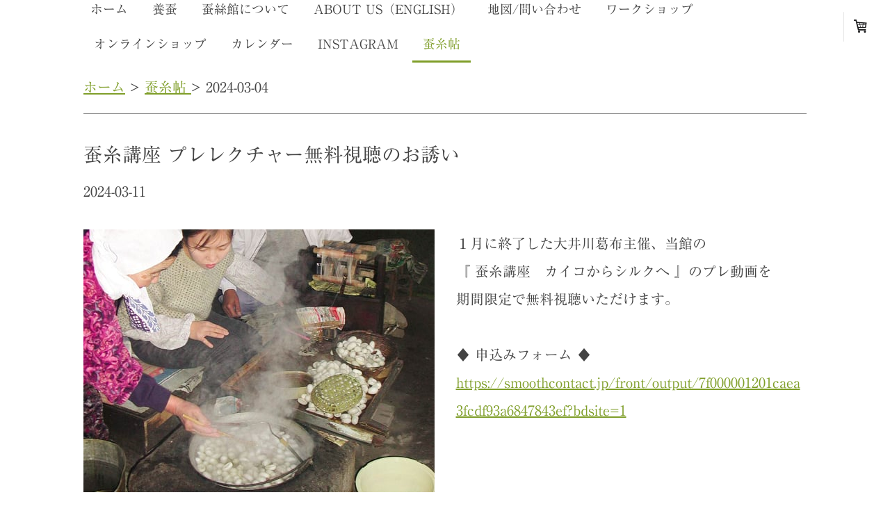

--- FILE ---
content_type: text/html; charset=UTF-8
request_url: https://www.sanshikan.jp/%E8%9A%95%E7%B3%B8%E5%B8%96/2024-03-11/
body_size: 9725
content:
<!DOCTYPE html>
<html lang="ja-JP"><head>
    <meta charset="utf-8"/>
    <link rel="dns-prefetch preconnect" href="https://u.jimcdn.com/" crossorigin="anonymous"/>
<link rel="dns-prefetch preconnect" href="https://assets.jimstatic.com/" crossorigin="anonymous"/>
<link rel="dns-prefetch preconnect" href="https://image.jimcdn.com" crossorigin="anonymous"/>
<link rel="dns-prefetch preconnect" href="https://fonts.jimstatic.com" crossorigin="anonymous"/>
<meta name="viewport" content="width=device-width, initial-scale=1"/>
<meta http-equiv="X-UA-Compatible" content="IE=edge"/>
<meta name="description" content=""/>
<meta name="robots" content="index, follow, archive"/>
<meta property="st:section" content=""/>
<meta name="generator" content="Jimdo Creator"/>
<meta name="twitter:title" content="2024-03-11"/>
<meta name="twitter:description" content="ホーム &amp;gt; 蚕糸帖 &amp;gt; 2024-03-04"/>
<meta name="twitter:card" content="summary_large_image"/>
<meta property="og:url" content="http://www.sanshikan.jp/蚕糸帖/2024-03-11/"/>
<meta property="og:title" content="2024-03-11"/>
<meta property="og:description" content="ホーム &amp;gt; 蚕糸帖 &amp;gt; 2024-03-04"/>
<meta property="og:type" content="website"/>
<meta property="og:locale" content="ja_JP"/>
<meta property="og:site_name" content="上州安中座繰製糸所・蚕絲館"/><title>2024-03-11 - 上州安中座繰製糸所・蚕絲館</title>
<link rel="shortcut icon" href="https://u.jimcdn.com/cms/o/s216496c038e718e5/img/favicon.ico?t=1470835261"/>
    <link rel="alternate" type="application/rss+xml" title="ブログ" href="https://www.sanshikan.jp/rss/blog"/>    
<link rel="canonical" href="https://www.sanshikan.jp/蚕糸帖/2024-03-11/"/>

        <script src="https://assets.jimstatic.com/ckies.js.7c38a5f4f8d944ade39b.js"></script>

        <script src="https://assets.jimstatic.com/cookieControl.js.b05bf5f4339fa83b8e79.js"></script>
    <script>window.CookieControlSet.setToOff();</script>

    <style>html,body{margin:0}.hidden{display:none}.n{padding:5px}#cc-website-title a {text-decoration: none}.cc-m-image-align-1{text-align:left}.cc-m-image-align-2{text-align:right}.cc-m-image-align-3{text-align:center}</style>

        <link href="https://u.jimcdn.com/cms/o/s216496c038e718e5/layout/dm_edd7ebaf58eae40f296b65db06562aab/css/layout.css?t=1619968670" rel="stylesheet" type="text/css" id="jimdo_layout_css"/>
<script>     /* <![CDATA[ */     /*!  loadCss [c]2014 @scottjehl, Filament Group, Inc.  Licensed MIT */     window.loadCSS = window.loadCss = function(e,n,t){var r,l=window.document,a=l.createElement("link");if(n)r=n;else{var i=(l.body||l.getElementsByTagName("head")[0]).childNodes;r=i[i.length-1]}var o=l.styleSheets;a.rel="stylesheet",a.href=e,a.media="only x",r.parentNode.insertBefore(a,n?r:r.nextSibling);var d=function(e){for(var n=a.href,t=o.length;t--;)if(o[t].href===n)return e.call(a);setTimeout(function(){d(e)})};return a.onloadcssdefined=d,d(function(){a.media=t||"all"}),a};     window.onloadCSS = function(n,o){n.onload=function(){n.onload=null,o&&o.call(n)},"isApplicationInstalled"in navigator&&"onloadcssdefined"in n&&n.onloadcssdefined(o)}     /* ]]> */ </script>     <script>
// <![CDATA[
onloadCSS(loadCss('https://assets.jimstatic.com/web.css.0732c147b7adfbb7c932a67d78765812.css') , function() {
    this.id = 'jimdo_web_css';
});
// ]]>
</script>
<link href="https://assets.jimstatic.com/web.css.0732c147b7adfbb7c932a67d78765812.css" rel="preload" as="style"/>
<noscript>
<link href="https://assets.jimstatic.com/web.css.0732c147b7adfbb7c932a67d78765812.css" rel="stylesheet"/>
</noscript>
    <script>
    //<![CDATA[
        var jimdoData = {"isTestserver":false,"isLcJimdoCom":false,"isJimdoHelpCenter":false,"isProtectedPage":false,"cstok":"","cacheJsKey":"762810805fea708aaf3e3e2c4a50ca4855e7f006","cacheCssKey":"762810805fea708aaf3e3e2c4a50ca4855e7f006","cdnUrl":"https:\/\/assets.jimstatic.com\/","minUrl":"https:\/\/assets.jimstatic.com\/app\/cdn\/min\/file\/","authUrl":"https:\/\/a.jimdo.com\/","webPath":"https:\/\/www.sanshikan.jp\/","appUrl":"https:\/\/a.jimdo.com\/","cmsLanguage":"ja_JP","isFreePackage":false,"mobile":false,"isDevkitTemplateUsed":true,"isTemplateResponsive":true,"websiteId":"s216496c038e718e5","pageId":2153791352,"packageId":2,"shop":{"deliveryTimeTexts":{"1":"\u304a\u5c4a\u3051\u65e5\u6570\uff1a3\u301c5 \u55b6\u696d\u65e5","2":"\u304a\u5c4a\u3051\u65e5\u6570\uff1a1\u9031\u9593\u7a0b\u5ea6","3":"\u304a\u5c4a\u3051\u65e5\u6570\uff1a2\u9031\u9593\u7a0b\u5ea6"},"checkoutButtonText":"\u8cfc\u5165\u3078\u9032\u3080","isReady":true,"currencyFormat":{"pattern":"\u00a4#,##0","convertedPattern":"$#,##0","symbols":{"GROUPING_SEPARATOR":",","DECIMAL_SEPARATOR":".","CURRENCY_SYMBOL":"\uffe5"}},"currencyLocale":"ja_JP"},"tr":{"gmap":{"searchNotFound":"\u5165\u529b\u3055\u308c\u305f\u4f4f\u6240\u306f\u5b58\u5728\u3057\u306a\u3044\u304b\u3001\u898b\u3064\u3051\u308b\u3053\u3068\u304c\u3067\u304d\u307e\u305b\u3093\u3067\u3057\u305f\u3002","routeNotFound":"\u30eb\u30fc\u30c8\u304c\u8a08\u7b97\u3067\u304d\u307e\u305b\u3093\u3067\u3057\u305f\u3002\u76ee\u7684\u5730\u304c\u9060\u3059\u304e\u308b\u304b\u660e\u78ba\u3067\u306f\u306a\u3044\u53ef\u80fd\u6027\u304c\u3042\u308a\u307e\u3059\u3002"},"shop":{"checkoutSubmit":{"next":"\u6b21\u3078","wait":"\u304a\u5f85\u3061\u304f\u3060\u3055\u3044"},"paypalError":"\u30a8\u30e9\u30fc\u304c\u767a\u751f\u3057\u307e\u3057\u305f\u3002\u518d\u5ea6\u304a\u8a66\u3057\u304f\u3060\u3055\u3044\u3002","cartBar":"\u30b7\u30e7\u30c3\u30d4\u30f3\u30b0\u30ab\u30fc\u30c8\u3092\u78ba\u8a8d","maintenance":"\u7533\u3057\u8a33\u3054\u3056\u3044\u307e\u305b\u3093\u3001\u30e1\u30f3\u30c6\u30ca\u30f3\u30b9\u4e2d\u306e\u305f\u3081\u4e00\u6642\u7684\u306b\u30b7\u30e7\u30c3\u30d7\u304c\u5229\u7528\u3067\u304d\u307e\u305b\u3093\u3002\u3054\u8ff7\u60d1\u3092\u304a\u304b\u3051\u3057\u7533\u3057\u8a33\u3054\u3056\u3044\u307e\u305b\u3093\u304c\u3001\u304a\u6642\u9593\u3092\u3042\u3051\u3066\u518d\u5ea6\u304a\u8a66\u3057\u304f\u3060\u3055\u3044\u3002","addToCartOverlay":{"productInsertedText":"\u30ab\u30fc\u30c8\u306b\u5546\u54c1\u304c\u8ffd\u52a0\u3055\u308c\u307e\u3057\u305f","continueShoppingText":"\u8cb7\u3044\u7269\u3092\u7d9a\u3051\u308b","reloadPageText":"\u66f4\u65b0"},"notReadyText":"\u3053\u3061\u3089\u306e\u30b7\u30e7\u30c3\u30d7\u306f\u73fe\u5728\u6e96\u5099\u4e2d\u306e\u305f\u3081\u3054\u5229\u7528\u3044\u305f\u3060\u3051\u307e\u305b\u3093\u3002\u30b7\u30e7\u30c3\u30d7\u30aa\u30fc\u30ca\u30fc\u306f\u4ee5\u4e0b\u3092\u3054\u78ba\u8a8d\u304f\u3060\u3055\u3044\u3002https:\/\/help.jimdo.com\/hc\/ja\/articles\/115005521583","numLeftText":"\u73fe\u5728\u3053\u306e\u5546\u54c1\u306f {:num} \u307e\u3067\u8cfc\u5165\u3067\u304d\u307e\u3059\u3002","oneLeftText":"\u3053\u306e\u5546\u54c1\u306e\u5728\u5eab\u306f\u6b8b\u308a1\u70b9\u3067\u3059"},"common":{"timeout":"\u30a8\u30e9\u30fc\u304c\u767a\u751f\u3044\u305f\u3057\u307e\u3057\u305f\u3002\u5f8c\u307b\u3069\u518d\u5b9f\u884c\u3057\u3066\u304f\u3060\u3055\u3044\u3002"},"form":{"badRequest":"\u30a8\u30e9\u30fc\u304c\u767a\u751f\u3057\u307e\u3057\u305f\u3002\u5f8c\u307b\u3069\u6539\u3081\u3066\u304a\u8a66\u3057\u304f\u3060\u3055\u3044\u3002"}},"jQuery":"jimdoGen002","isJimdoMobileApp":false,"bgConfig":{"id":59597552,"type":"color","color":"rgb(161, 184, 101)"},"bgFullscreen":false,"responsiveBreakpointLandscape":767,"responsiveBreakpointPortrait":480,"copyableHeadlineLinks":false,"tocGeneration":false,"googlemapsConsoleKey":false,"loggingForAnalytics":false,"loggingForPredefinedPages":false,"isFacebookPixelIdEnabled":false,"userAccountId":"d402968f-f57b-4ca3-ac45-4fb2816c8626","dmp":{"typesquareFontApiKey":"4L6CCYWjET8%3D","typesquareFontApiScriptUrl":"\/\/code.typesquare.com\/static\/4L6CCYWjET8%253D\/ts105.js","typesquareFontsAvailable":true}};
    // ]]>
</script>

     <script> (function(window) { 'use strict'; var regBuff = window.__regModuleBuffer = []; var regModuleBuffer = function() { var args = [].slice.call(arguments); regBuff.push(args); }; if (!window.regModule) { window.regModule = regModuleBuffer; } })(window); </script>
    <script src="https://assets.jimstatic.com/web.js.58bdb3da3da85b5697c0.js" async="true"></script>
    <script src="https://assets.jimstatic.com/at.js.62588d64be2115a866ce.js"></script>

<style type="text/css">
<!--/*<![CDATA[*/-->
<!--/*]]>*/-->

<!--/*不要な要素を隠す*/-->

<!--/*上部ヘッダ関連*/-->
.jtpl-header { padding: 0px ; display : none; }
.jtpl-navigation { height: 0 ; padding 0 ; margin 0 ;}

<!--/*パンくずリスト*/-->
.j-nav-variant-breadcrumb { display : none; }

<!--/*下部フッタ関連*/-->
.j-meta-links { display : none; }
.cc-FloatingButtonBarContainer { display : none; }
.j-info-row { display : none; }

<!--/*ショッピングカート関連*/-->
.cc-shop-product-img { display : none; }
.fn { display : none; }

<!--/*ファイルダウンロード関連*/-->
.downloadImage { display : none; }
.cc-m-download-file-name { display : none; }
.cc-m-download-file-info { display : none; }

</style>

<link rel="apple-touch-icon" href="https://image.jimcdn.com/app/cms/image/transf/none/path/s216496c038e718e5/image/ie7cde3034ca5b7ce/version/1470837969/image.png"/>

<script async="async" src="https://www.googletagmanager.com/gtag/js?id=UA-82842441-1"></script>

<script type="text/javascript">
//<![CDATA[
  window.dataLayer = window.dataLayer || [];
  function gtag(){dataLayer.push(arguments);}
  gtag('js', new Date());

  gtag('config', 'UA-82842441-1');
//]]>
</script>
    
</head>

<body class="body cc-page j-has-shop j-m-gallery-styles j-m-video-styles j-m-hr-styles j-m-header-styles j-m-text-styles j-m-emotionheader-styles j-m-htmlCode-styles j-m-rss-styles j-m-form-styles-disabled j-m-table-styles j-m-textWithImage-styles j-m-downloadDocument-styles j-m-imageSubtitle-styles j-m-flickr-styles j-m-googlemaps-styles j-m-blogSelection-styles-disabled j-m-comment-styles-disabled j-m-jimdo-styles j-m-profile-styles j-m-guestbook-styles j-m-promotion-styles j-m-twitter-styles j-m-hgrid-styles j-m-shoppingcart-styles j-m-catalog-styles j-m-product-styles-disabled j-m-facebook-styles j-m-sharebuttons-styles j-m-formnew-styles-disabled j-m-callToAction-styles j-m-turbo-styles j-m-spacing-styles j-m-googleplus-styles j-m-dummy-styles j-m-search-styles j-m-booking-styles j-m-socialprofiles-styles j-footer-styles cc-pagemode-default cc-content-parent" id="page-2153791352">

<div id="cc-inner" class="cc-content-parent">
<input type="checkbox" id="jtpl-navigation__checkbox" class="jtpl-navigation__checkbox"/><!-- _main.sass --><div class="jtpl-main cc-content-parent">

    <!-- _background-area.sass -->
    <div class="jtpl-background-area" background-area="fullscreen"></div>
    <!-- END _background-area.sass -->

    <!-- _navigation.sass -->
    <div class="jtpl-navigation navigation-colors navigation-alignment">
      <label for="jtpl-navigation__checkbox" class="jtpl-navigation__label">
        <span class="jtpl-navigation__borders navigation-colors__menu-icon"></span>
      </label>
      <nav class="jtpl-navigation__inner" data-dropdown="true"><div data-container="navigation"><div class="j-nav-variant-nested"><ul class="cc-nav-level-0 j-nav-level-0"><li id="cc-nav-view-1963699252" class="jmd-nav__list-item-0 j-nav-has-children"><a href="/" data-link-title="ホーム">ホーム</a><span data-navi-toggle="cc-nav-view-1963699252" class="jmd-nav__toggle-button"></span><ul class="cc-nav-level-1 j-nav-level-1"><li id="cc-nav-view-1977096552" class="jmd-nav__list-item-1"><a href="/ホーム/蚕絲館からのお知らせ/" data-link-title="蚕絲館からのお知らせ">蚕絲館からのお知らせ</a></li></ul></li><li id="cc-nav-view-1965404452" class="jmd-nav__list-item-0"><a href="/養蚕/" data-link-title="養蚕">養蚕</a></li><li id="cc-nav-view-1965793052" class="jmd-nav__list-item-0 j-nav-has-children"><a href="/蚕絲館について/" data-link-title="蚕絲館について">蚕絲館について</a><span data-navi-toggle="cc-nav-view-1965793052" class="jmd-nav__toggle-button"></span><ul class="cc-nav-level-1 j-nav-level-1"><li id="cc-nav-view-1979732952" class="jmd-nav__list-item-1"><a href="/蚕絲館について/メディア紹介/" data-link-title="メディア紹介">メディア紹介</a></li></ul></li><li id="cc-nav-view-1965637152" class="jmd-nav__list-item-0"><a href="/about-us-english/" data-link-title="ABOUT US（English）">ABOUT US（English）</a></li><li id="cc-nav-view-1965896052" class="jmd-nav__list-item-0"><a href="/地図-問い合わせ/" data-link-title="地図/問い合わせ">地図/問い合わせ</a></li><li id="cc-nav-view-1966577852" class="jmd-nav__list-item-0"><a href="/ワークショップ/" data-link-title="ワークショップ">ワークショップ</a></li><li id="cc-nav-view-2088601052" class="jmd-nav__list-item-0 j-nav-has-children"><a href="/オンラインショップ/" data-link-title="オンラインショップ">オンラインショップ</a><span data-navi-toggle="cc-nav-view-2088601052" class="jmd-nav__toggle-button"></span><ul class="cc-nav-level-1 j-nav-level-1"><li id="cc-nav-view-2088605052" class="jmd-nav__list-item-1"><a href="/オンラインショップ/国産繭ショップ/" data-link-title="国産繭ショップ">国産繭ショップ</a></li><li id="cc-nav-view-2088605152" class="jmd-nav__list-item-1"><a href="/オンラインショップ/座繰り糸ショップ/" data-link-title="座繰り糸ショップ">座繰り糸ショップ</a></li><li id="cc-nav-view-2098027652" class="jmd-nav__list-item-1"><a href="/オンラインショップ/ツールショップ/" data-link-title="ツールショップ">ツールショップ</a></li><li id="cc-nav-view-1966577752" class="jmd-nav__list-item-1"><a href="/オンラインショップ/オーダーメイド/" data-link-title="オーダーメイド">オーダーメイド</a></li></ul></li><li id="cc-nav-view-1964424752" class="jmd-nav__list-item-0"><a href="/カレンダー/" data-link-title="カレンダー">カレンダー</a></li><li id="cc-nav-view-1976436752" class="jmd-nav__list-item-0"><a href="https://www.instagram.com/nobuehigashi/?hl=ja" data-link-title="instagram" target="_blank" rel="nofollow">instagram</a></li><li id="cc-nav-view-2142087052" class="jmd-nav__list-item-0 cc-nav-parent j-nav-parent jmd-nav__item--parent"><a href="/蚕糸帖/" data-link-title="蚕糸帖">蚕糸帖</a></li></ul></div></div>
      </nav>
</div>
    <!-- END _navigation.sass -->

    <!-- _header.sass -->
    <div class="jtpl-header" background-area="stripe" background-area-default="">
      <div class="jtpl-header__inner">
        <div class="jtpl-title navigation-alignment">
          
        </div>
        <div class="jtpl-logo">
          
        </div>
      </div>
    </div>
    <!-- END _header.sass -->

    <!-- _section.sass -->
    <div class="jtpl-section cc-content-parent">

      <div class="jtpl-content content-options cc-content-parent">
        <div class="jtpl-content__inner content-padding cc-content-parent">
          <div class="jtpl-breadcrumb breadcrumb-options">
            <div data-container="navigation"><div class="j-nav-variant-breadcrumb"><ol itemscope="true" itemtype="http://schema.org/BreadcrumbList"><li itemscope="true" itemprop="itemListElement" itemtype="http://schema.org/ListItem"><a href="/蚕糸帖/" data-link-title="蚕糸帖" itemprop="item"><span itemprop="name">蚕糸帖</span></a><meta itemprop="position" content="1"/></li></ol></div></div>
          </div>
          <div id="content_area" data-container="content"><div id="content_start"></div>
        
        <div id="cc-matrix-3090935652"><div id="cc-m-11271308452" class="j-module n j-spacing ">
    <div class="cc-m-spacer" style="height: 20px;">
    
</div>

</div><div id="cc-m-11271308552" class="j-module n j-spacing ">
    <div class="cc-m-spacer" style="height: 10px;">
    
</div>

</div><div id="cc-m-11271308652" class="j-module n j-text "><p>
    <a href="/" title="ホーム">ホーム</a> &gt; <a href="/蚕糸帖/" title="蚕糸帖">蚕糸帖 </a>&gt; 2024-03-04
</p></div><div id="cc-m-11271308752" class="j-module n j-hr ">    <hr/>
</div><div id="cc-m-11271308852" class="j-module n j-spacing ">
    <div class="cc-m-spacer" style="height: 10px;">
    
</div>

</div><div id="cc-m-11271308952" class="j-module n j-text "><p>
    <span style="font-size: 28px;">蚕糸講座 プレレクチャー無料視聴のお誘い</span>
</p></div><div id="cc-m-11271309052" class="j-module n j-text "><p>
    2024-03-11
</p></div><div id="cc-m-11271309152" class="j-module n j-spacing ">
    <div class="cc-m-spacer" style="height: 15px;">
    
</div>

</div><div id="cc-m-11271309252" class="j-module n j-hgrid ">    <div class="cc-m-hgrid-column" style="width: 49%;">
        <div id="cc-matrix-3090935752"><div id="cc-m-11271309352" class="j-module n j-imageSubtitle "><figure class="cc-imagewrapper cc-m-image-align-1 cc-m-width-maxed">
<a href="javascript:;" rel="lightbox" data-href="https://image.jimcdn.com/cdn-cgi/image/fit=contain%2Cformat=jpg%2C/app/cms/storage/image/path/s216496c038e718e5/image/i570895288024ae06/version/1710126119/image.jpg"><img srcset="https://image.jimcdn.com/cdn-cgi/image/width=320%2Cheight=10000%2Cfit=contain%2Cformat=jpg%2C/app/cms/storage/image/path/s216496c038e718e5/image/i570895288024ae06/version/1710126119/image.jpg 320w, https://image.jimcdn.com/cdn-cgi/image/width=505%2Cheight=10000%2Cfit=contain%2Cformat=jpg%2C/app/cms/storage/image/path/s216496c038e718e5/image/i570895288024ae06/version/1710126119/image.jpg 505w, https://image.jimcdn.com/cdn-cgi/image/width=640%2Cheight=10000%2Cfit=contain%2Cformat=jpg%2C/app/cms/storage/image/path/s216496c038e718e5/image/i570895288024ae06/version/1710126119/image.jpg 640w, https://image.jimcdn.com/cdn-cgi/image/width=960%2Cheight=10000%2Cfit=contain%2Cformat=jpg%2C/app/cms/storage/image/path/s216496c038e718e5/image/i570895288024ae06/version/1710126119/image.jpg 960w, https://image.jimcdn.com/cdn-cgi/image/width=1010%2Cheight=10000%2Cfit=contain%2Cformat=jpg%2C/app/cms/storage/image/path/s216496c038e718e5/image/i570895288024ae06/version/1710126119/image.jpg 1010w" sizes="(min-width: 505px) 505px, 100vw" id="cc-m-imagesubtitle-image-11271309352" src="https://image.jimcdn.com/cdn-cgi/image/width=505%2Cheight=10000%2Cfit=contain%2Cformat=jpg%2C/app/cms/storage/image/path/s216496c038e718e5/image/i570895288024ae06/version/1710126119/image.jpg" alt="" class="" data-src-width="1280" data-src-height="960" data-src="https://image.jimcdn.com/cdn-cgi/image/width=505%2Cheight=10000%2Cfit=contain%2Cformat=jpg%2C/app/cms/storage/image/path/s216496c038e718e5/image/i570895288024ae06/version/1710126119/image.jpg" data-image-id="7411631452"/></a>    

</figure>

<div class="cc-clear"></div>
<script id="cc-m-reg-11271309352">// <![CDATA[

    window.regModule("module_imageSubtitle", {"data":{"imageExists":true,"hyperlink":"","hyperlink_target":"","hyperlinkAsString":"","pinterest":"0","id":11271309352,"widthEqualsContent":"1","resizeWidth":"505","resizeHeight":379},"variant":"default","selector":"#cc-m-11271309352","id":11271309352});
// ]]>
</script></div></div>    </div>
            <div class="cc-m-hgrid-separator" data-display="cms-only"><div></div></div>
        <div class="cc-m-hgrid-column last" style="width: 49%;">
        <div id="cc-matrix-3090935852"><div id="cc-m-11271309452" class="j-module n j-text "><p>
    １月に終了した大井川葛布主催、当館の
</p>

<p>
    『 蚕糸講座　カイコからシルクへ 』のプレ動画を<br/>
    期間限定で無料視聴いただけます。
</p>

<p>
     
</p>

<p>
    ♦ 申込みフォーム ♦<br/>
    <a href="https://smoothcontact.jp/front/output/7f000001201caea3fcdf93a6847843ef?bdsite=1" target="_top">https://smoothcontact.jp/front/output/7f000001201caea3fcdf93a6847843ef?bdsite=1<br/></a><br/>
</p></div></div>    </div>
    
<div class="cc-m-hgrid-overlay" data-display="cms-only"></div>

<br class="cc-clear"/>

</div><div id="cc-m-11271309552" class="j-module n j-spacing ">
    <div class="cc-m-spacer" style="height: 50px;">
    
</div>

</div><div id="cc-m-11273838652" class="j-module n j-text "><p>
    ♦ 申込方法 ♦<br/>
    視聴申込みには情報入力が少し必要です。<br/>
    情報を入力・送信いただけましたら、いただいているメールアドレスに直ぐに招待状が届きます。
</p>

<p>
     
</p>

<p>
    ♦ 操作手順 ♦
</p>

<p>
    ①［蚕糸講座プレレクチャー　無料￥0］のチェックボックスに「✓」を入れます。
</p>

<p>
    ②［受講料支払方法」のラジオボタンのいずれかを選択します。（実際には支払いは発生しません）
</p>

<p>
    ③　その他、「<span color="#FF0000" style="color: #ff0000;"><span style="caret-color: #ff0000;">＊</span></span>」に入力いただき、下のほうにある［送信］ボタンを押します。<br/>
    ④ 「確認画面」になりますので、再度［送信］ボタンを押します。<br/>
    ⑤ すぐにメールでURLと視聴用のパスワードが届きますので、そこからご覧ください。
</p></div><div id="cc-m-11273838352" class="j-module n j-spacing ">
    <div class="cc-m-spacer" style="height: 50px;">
    
</div>

</div><div id="cc-m-11273837452" class="j-module n j-hgrid ">    <div class="cc-m-hgrid-column" style="width: 49%;">
        <div id="cc-matrix-3091417752"><div id="cc-m-11273837552" class="j-module n j-imageSubtitle "><figure class="cc-imagewrapper cc-m-image-align-1 cc-m-width-maxed">
<a href="javascript:;" rel="lightbox" data-href="https://image.jimcdn.com/cdn-cgi/image/fit=contain%2Cformat=jpg%2C/app/cms/storage/image/path/s216496c038e718e5/image/i0c62a9990ede5d9e/version/1710126073/image.jpg"><img srcset="https://image.jimcdn.com/cdn-cgi/image/width=320%2Cheight=10000%2Cfit=contain%2Cformat=jpg%2C/app/cms/storage/image/path/s216496c038e718e5/image/i0c62a9990ede5d9e/version/1710126073/image.jpg 320w, https://image.jimcdn.com/cdn-cgi/image/width=505%2Cheight=10000%2Cfit=contain%2Cformat=jpg%2C/app/cms/storage/image/path/s216496c038e718e5/image/i0c62a9990ede5d9e/version/1710126073/image.jpg 505w, https://image.jimcdn.com/cdn-cgi/image/width=640%2Cheight=10000%2Cfit=contain%2Cformat=jpg%2C/app/cms/storage/image/path/s216496c038e718e5/image/i0c62a9990ede5d9e/version/1710126073/image.jpg 640w, https://image.jimcdn.com/cdn-cgi/image/width=960%2Cheight=10000%2Cfit=contain%2Cformat=jpg%2C/app/cms/storage/image/path/s216496c038e718e5/image/i0c62a9990ede5d9e/version/1710126073/image.jpg 960w, https://image.jimcdn.com/cdn-cgi/image/width=1010%2Cheight=10000%2Cfit=contain%2Cformat=jpg%2C/app/cms/storage/image/path/s216496c038e718e5/image/i0c62a9990ede5d9e/version/1710126073/image.jpg 1010w" sizes="(min-width: 505px) 505px, 100vw" id="cc-m-imagesubtitle-image-11273837552" src="https://image.jimcdn.com/cdn-cgi/image/width=505%2Cheight=10000%2Cfit=contain%2Cformat=jpg%2C/app/cms/storage/image/path/s216496c038e718e5/image/i0c62a9990ede5d9e/version/1710126073/image.jpg" alt="" class="" data-src-width="1280" data-src-height="899" data-src="https://image.jimcdn.com/cdn-cgi/image/width=505%2Cheight=10000%2Cfit=contain%2Cformat=jpg%2C/app/cms/storage/image/path/s216496c038e718e5/image/i0c62a9990ede5d9e/version/1710126073/image.jpg" data-image-id="7413587552"/></a>    

</figure>

<div class="cc-clear"></div>
<script id="cc-m-reg-11273837552">// <![CDATA[

    window.regModule("module_imageSubtitle", {"data":{"imageExists":true,"hyperlink":"","hyperlink_target":"","hyperlinkAsString":"","pinterest":"0","id":11273837552,"widthEqualsContent":"1","resizeWidth":"505","resizeHeight":355},"variant":"default","selector":"#cc-m-11273837552","id":11273837552});
// ]]>
</script></div></div>    </div>
            <div class="cc-m-hgrid-separator" data-display="cms-only"><div></div></div>
        <div class="cc-m-hgrid-column last" style="width: 49%;">
        <div id="cc-matrix-3091417852"><div id="cc-m-11273837652" class="j-module n j-text "><p>
    視聴後、他に視聴したい講座がありましたら<br/>
    ご購入ください。
</p>

<p>
    <br/>
    『 蚕糸講座　カイコからシルクへ 』
</p>

<p>
     購入方法は2種類。
</p>

<p>
    ・全８回一括購入：16,000円　視聴期限：8月31日
</p>

<p>
    ・各回の購入：2,200円　視聴期限：5月31日
</p>

<p>
    お申込先 <a href="https://kuzufu.net/cn30/pg4509816.html" target="_top">https://kuzufu.net/cn30/pg4509816.html</a>
</p></div></div>    </div>
    
<div class="cc-m-hgrid-overlay" data-display="cms-only"></div>

<br class="cc-clear"/>

</div><div id="cc-m-11273837752" class="j-module n j-spacing ">
    <div class="cc-m-spacer" style="height: 50px;">
    
</div>

</div><div id="cc-m-11271309652" class="j-module n j-hgrid ">    <div class="cc-m-hgrid-column" style="width: 49%;">
        <div id="cc-matrix-3090935952"><div id="cc-m-11271309752" class="j-module n j-imageSubtitle "><figure class="cc-imagewrapper cc-m-image-align-1 cc-m-width-maxed">
<a href="javascript:;" rel="lightbox" data-href="https://image.jimcdn.com/cdn-cgi/image/fit=contain%2Cformat=jpg%2C/app/cms/storage/image/path/s216496c038e718e5/image/i124018b86ce7dfa6/version/1708070472/image.jpg"><img srcset="https://image.jimcdn.com/cdn-cgi/image/width=320%2Cheight=10000%2Cfit=contain%2Cformat=jpg%2C/app/cms/storage/image/path/s216496c038e718e5/image/i124018b86ce7dfa6/version/1708070472/image.jpg 320w, https://image.jimcdn.com/cdn-cgi/image/width=505%2Cheight=10000%2Cfit=contain%2Cformat=jpg%2C/app/cms/storage/image/path/s216496c038e718e5/image/i124018b86ce7dfa6/version/1708070472/image.jpg 505w, https://image.jimcdn.com/cdn-cgi/image/width=640%2Cheight=10000%2Cfit=contain%2Cformat=jpg%2C/app/cms/storage/image/path/s216496c038e718e5/image/i124018b86ce7dfa6/version/1708070472/image.jpg 640w, https://image.jimcdn.com/cdn-cgi/image/width=960%2Cheight=10000%2Cfit=contain%2Cformat=jpg%2C/app/cms/storage/image/path/s216496c038e718e5/image/i124018b86ce7dfa6/version/1708070472/image.jpg 960w, https://image.jimcdn.com/cdn-cgi/image/width=1010%2Cheight=10000%2Cfit=contain%2Cformat=jpg%2C/app/cms/storage/image/path/s216496c038e718e5/image/i124018b86ce7dfa6/version/1708070472/image.jpg 1010w" sizes="(min-width: 505px) 505px, 100vw" id="cc-m-imagesubtitle-image-11271309752" src="https://image.jimcdn.com/cdn-cgi/image/width=505%2Cheight=10000%2Cfit=contain%2Cformat=jpg%2C/app/cms/storage/image/path/s216496c038e718e5/image/i124018b86ce7dfa6/version/1708070472/image.jpg" alt="" class="" data-src-width="1280" data-src-height="960" data-src="https://image.jimcdn.com/cdn-cgi/image/width=505%2Cheight=10000%2Cfit=contain%2Cformat=jpg%2C/app/cms/storage/image/path/s216496c038e718e5/image/i124018b86ce7dfa6/version/1708070472/image.jpg" data-image-id="7411631552"/></a>    

</figure>

<div class="cc-clear"></div>
<script id="cc-m-reg-11271309752">// <![CDATA[

    window.regModule("module_imageSubtitle", {"data":{"imageExists":true,"hyperlink":"","hyperlink_target":"","hyperlinkAsString":"","pinterest":"0","id":11271309752,"widthEqualsContent":"1","resizeWidth":"505","resizeHeight":379},"variant":"default","selector":"#cc-m-11271309752","id":11271309752});
// ]]>
</script></div></div>    </div>
            <div class="cc-m-hgrid-separator" data-display="cms-only"><div></div></div>
        <div class="cc-m-hgrid-column last" style="width: 49%;">
        <div id="cc-matrix-3090936052"><div id="cc-m-11271309852" class="j-module n j-text "><p>
     
</p>

<ul>
    <li> <a href="http://kuzufu.com" target="_blank" title="http://kuzufu.com">大井川葛布</a>
    </li>

    <li> <a href="https://www.ton-cara.com" target="_blank" title="https://www.ton-cara.com">くらし手しごと舎 ton-cara</a>
    </li>

    <li> <a href="https://www.ton-cara.com/workshop/yousantozaguriseisi/繭をつくる-桑摘みと養蚕のワークショップ/" target="_blank" title="https://www.ton-cara.com/workshop/yousantozaguriseisi/繭をつくる-桑摘みと養蚕のワークショップ/">養蚕ワークショップ</a>
    </li>

    <li>
        <a href="https://www.ton-cara.com/workshop/yousantozaguriseisi/座繰り製糸と蚕糸技術のワークショップ/" target="_blank" title="https://www.ton-cara.com/workshop/yousantozaguriseisi/座繰り製糸と蚕糸技術のワークショップ/"> 座繰りワークショップなど<br/></a>
    </li>

    <li> <a href="https://www.ton-cara.com/教室/機織りと糸染め/自分で引いた糸で-織る/" target="_blank" title="https://www.ton-cara.com/教室/機織りと糸染め/自分で引いた糸で-織る/">染め織りワークショップ</a>
    </li>

    <li>ton-cara の <a href="https://www.instagram.com/fuse_tomomi/" target="_blank" title="https://www.instagram.com/fuse_tomomi/"> Instagram</a>
    </li>

    <li> わたしの <a href="https://www.instagram.com/nobuehigashi/?hl=ja" target="_blank" title="https://www.instagram.com/nobuehigashi/?hl=ja">Instagram</a> 
    </li>
</ul></div></div>    </div>
    
<div class="cc-m-hgrid-overlay" data-display="cms-only"></div>

<br class="cc-clear"/>

</div></div>
        
        </div>
        </div>
      </div>

      <div class="jtpl-sidebar sidebar-options">
        <div class="jtpl-sidebar__inner">
          <div data-container="sidebar"><div id="cc-matrix-2578648652"><div id="cc-m-10478757152" class="j-module n j-hr ">    <hr/>
</div><div id="cc-m-10507514452" class="j-module n j-text "><p style="text-align: center;">
    <span style="color: #666666;">Ⓒ 2016 -</span> <span style="color: #666666;">2025  Sanshikan</span>
</p></div><div id="cc-m-9772348952" class="j-module n j-sharebuttons ">
<div class="cc-sharebuttons-element cc-sharebuttons-size-64 cc-sharebuttons-style-colored cc-sharebuttons-design-round cc-sharebuttons-align-right">


    <a class="cc-sharebuttons-facebook" href="http://www.facebook.com/sharer.php?u=https://www.sanshikan.jp/&amp;t=%E4%B8%8A%E5%B7%9E%E5%AE%89%E4%B8%AD%E5%BA%A7%E7%B9%B0%E8%A3%BD%E7%B3%B8%E6%89%80%E3%83%BB%E8%9A%95%E7%B5%B2%E9%A4%A8" title="Facebook" target="_blank"></a><a class="cc-sharebuttons-x" href="https://x.com/share?text=%E4%B8%8A%E5%B7%9E%E5%AE%89%E4%B8%AD%E5%BA%A7%E7%B9%B0%E8%A3%BD%E7%B3%B8%E6%89%80%E3%83%BB%E8%9A%95%E7%B5%B2%E9%A4%A8&amp;url=https%3A%2F%2Fwww.sanshikan.jp%2F" title="X" target="_blank"></a>

</div>
</div></div></div>
        </div>
      </div>

      <div class="jtpl-footer footer-options">
        <div class="jtpl-footer__inner">
          <div id="contentfooter" data-container="footer">

    <div class="j-info-row"><sup>1</sup> (税込)<br/></div>
    <div class="j-meta-links">
        <a href="//www.sanshikan.jp/j/shop/terms">利用規約</a><br/>Ⓒ 2016-2018 SANSHIKAN.    </div>

    <div class="j-admin-links">
            

<span class="loggedin">
    <a rel="nofollow" id="logout" target="_top" href="https://cms.e.jimdo.com/app/cms/logout.php">
        ログアウト    </a>
    |
    <a rel="nofollow" id="edit" target="_top" href="https://a.jimdo.com/app/auth/signin/jumpcms/?page=2153791352">編集</a>
</span>
        </div>

    
</div>

        </div>
      </div>
    </div>
    <!-- END _section.sass -->

    <!-- _cart.sass -->
    <div class="jtpl-cart">
      <div id="cc-sidecart-wrapper"><script>// <![CDATA[

    window.regModule("sidebar_shoppingcart", {"variant":"default","currencyLocale":"ja_JP","currencyFormat":{"pattern":"\u00a4#,##0","convertedPattern":"$#,##0","symbols":{"GROUPING_SEPARATOR":",","DECIMAL_SEPARATOR":".","CURRENCY_SYMBOL":"\uffe5"}},"tr":{"cart":{"subtotalText":"\u5c0f\u8a08","emptyBasketText":"\u30ab\u30fc\u30c8\u306e\u4e2d\u8eab\u304c\u7a7a\u3067\u3059"}}});
// ]]>
</script></div>
    </div>
    <!-- END _cart.sass -->

  </div>
  <!-- END _main.sass -->

</div>
    <ul class="cc-FloatingButtonBarContainer cc-FloatingButtonBarContainer-left hidden">

                    <!-- scroll to top button -->
            <li class="cc-FloatingButtonBarContainer-button-scroll">
                <a href="javascript:void(0);" title="トップへ戻る">
                    <span>トップへ戻る</span>
                </a>
            </li>
            <script>// <![CDATA[

    window.regModule("common_scrolltotop", []);
// ]]>
</script>    </ul>
    <script type="text/javascript">
//<![CDATA[
addAutomatedTracking('creator.website', track_anon);
//]]>
</script>
    





</body>
</html>


--- FILE ---
content_type: text/plain; charset=utf-8;
request_url: https://d3pj3vgx4ijpjx.cloudfront.net/advance/mkfontapi/ja/105/ts?condition=3511d3454e0ad4282cceba8e429bb9ec&eid=4L6CCYWjET8%3D&location=https%3A%2F%2Fwww.sanshikan.jp%2F%25E8%259A%2595%25E7%25B3%25B8%25E5%25B8%2596%2F2024-03-11%2F&bw[name]=Chrome&bw[ftf]=0&bw[os]=Macintosh&reqtype=css&hint=0&fonts[family]=Ryumin%20Regular%20KL&fonts[athernm]=Ryumin%20Regular%20KL&fonts[str]=LjIwNVNBTkhJS3Nhbmhpa%2BKSuDE2LeKTklRHUk10Z3Jt44KP44Gf44GX44GuT0NvY%2Bafk%2BOCgee5lOOCiuODr%2BODvOOCr%2BOCt%2BODp%2BODg%2BODl%2BW6p%2Be5sOOBquOBqemkiuialeOBj%2BOCieaJi%2BOBlOOBqOiIjuWkp%2BS6leW3neiRm%2BW4g1A6L1VaRkUzNDk4THB1emZlbOOBiueUs%2Bi%2BvOWFiOODu%2BWQhOWbnuizvOWFpe%2B8mizlhoboppbogbTmnJ%2FpmZDmnIjml6XlhajvvJjkuIDmi6zmlrnms5Xjga%2FnqK7poZ7jgILjgI7ns7jorJvjgqvjgqTjgrPjgYvjg6vjgbjjgI%2FlvozjgIHku5bjgavjgYTjgYzjgYLjgb7jgaDjgZXvvIrikaLjgZ3jgIzjgI3lipvjgY3kuIvjgbvjgYbjgovvvLvpgIHkv6HvvL3jg5zjgr%2Fjg7PjgpLmirzjgZnikaPnorroqo3nlLvpnaLjgaflho3luqbikaTjgZDjg6HnlKjjg5Hjgrnjg4nlsYrjgZPopqfikaHlj5fmlpnmlK%2FmiZXjg6njgrjjgqrjgZrjgozpgbjmip7vvIjlrp%2FpmpvnmbrnlJ%2FjgZvjgpPvvInikaDjg6zjg4Hjg6PnhKHvv6XjgqfinJPimabmk43kvZzpoIbjgb%2Fmg4XloLHlsJHlv4XopoHjgZHjgabjgqLnm7Tmi5vlvoXnirZKN0Q%2FQj1qZGLjg5Xjgqnjg6Dli5XplpPlrprvvJHntYLkuobkuLvlgqzlvZPppKjoqpjluJbjg5s%2B44OA44OE5Zu955Sj57mt5Zyw5Zuz5ZWP5ZCI44OH44Kj57S55LuL57Wy44Gk55%2Bl&fonts[weight]=0&bw[ver]=131.0.0.0&bw[mode]=
body_size: 76115
content:
{"res":"@font-face {\n        font-family: 'Ryumin Regular KL';\n        font-weight: Bold;\n        src: url(data:font\/woff;base64,[base64]\/mG1heHAAANc8AAAAIAAAACARNwbIbmFtZQAA11wAAAEVAAABFWneXjRwb3N0AADYdAAAACAAAAAg\/7gAMnZoZWEAANiUAAAAJAAAACQJ8xHKdm10eAAA2LgAAAIuAAACLlRpRPB4AYWWfWiXVRTHv+feZ9vPx6mzbEmIhFhISEVICEW+tOac7zan86Wc82XTNeecc9oy35qmZrm0zJb0MvtjaJjF\/hApGSYDe0NGyBQZJBZiYiI2zD23c8896vrDYnB+5\/O953efe+7vud87EIAYjfQN0nNyJxbg0ZI1VeUYuaRq0TLklxZXlGHusuKKYlSUF1dXYD0irodz8pmOTNzXQyFkoA\/u76EYpNAXA3ooFr3QDw\/0UCJ+fhayeyhp6I3+eBADS4vLq9Egca\/E\/RKbJDZLPFzpa1okHpPYKrFN4o8S22u4FB0SOyVelHhZ4jWJXTVcisRHiiTGErMkZkscxK37\/fr\/6KtIau8djdT8d7RSc+\/[base64]\/VgW7fCfH6pUv3Z\/dV4VGBtWsjXd\/tz2p3YWcGJTnyHd0TDFP2nftnFCaFMp4X2D2jPJPZ71gYHa+jeYnffcJa5eeSOuGVyrnKu5XHJTs5s5iMKdgatKQ7aeKMsD2wK0qOCL+mXKY8Xbkk+U7G\/Up4xa4kOSm8RHlVckl4kvK65BZnFsvxBt5VbZtohFeVdyqvV57vsjgjzFOuVH5fuU65Snm98gfKW4XTMBFzUYc9+FX1vVrXoDzFZXNGmKW8yw3hzGI2Xsebqu1z\/q02WI23VPlUFEK18mcul7MIa7ABG7FX1a9EJexSPuWKOCM0Kx9ys4U3K691vluC\/0X9vn7k5gvXKx9yfocJm5RbXDlnBmVYp8q3zmcWS\/E2n5\/bs\/j5CXOUjzj\/uxP8e+Cf0ube4cxgEWpV+cH53SGcUm51+4R9nf\/GSRfelxrl08IZmIoiLEAJFqMcFTrWobXPK591LZxFmIZiLMMKVX8TlfCicrs7xhlhm\/I51ya8SvmCsEUltmCHape1ZqHyH65DvlNwh88KH1W+4gLPuMPnOLNoRCduqPaXuyLaS\/gEP6n2t2iEa8pO+WVmPp9KXUzg2TIxVDwxhVTwOm6LKKJ0SlEsM8S4KSO3XSWm68IRWUqjDOolMz2Bhfy2bcZuNLErnsQvuIgbPM8AGkojKIcKaCFV02baTU30NZ2gdvqdukzKDDTD2RWnmnJTx67YaA6a4+Zn02lu2Cz7mH1WHHGjDachppnd0\/lpd1fSr7tV+EOOMf9ld5\/3zK35XkNHxncTxnXlxq88KO5McLc7vZ5X9rcDz0gXlH2XzK4r+Bs\/IjyhkD+JUlrdrKMZgdGq7vaK8pfibkTeO\/x6Dycfc3bbv2McD0x9dfyAOld4Z2JsV+faoOM1wZWoj7K6FvVTblDXmqZc+y8XirHa9ecR0nc0xnJxF9KzGWOx+IjFJOyi3jpHlXqLP7W+h3XKwXti1CsHd4oxT1zG8mlqQHDHGPniDN7F5rAfhXkWiEbqTjHGiFdksENOYb+oZb\/bxP4casfLGPEtHDhfebLyBOWdypOUg3vHmCZs2VMWsyeGOWZoTTjTMYqU9+j4SPGhiJ1jBbaQUfVx8Y90zGdPqeQT8DaCC8V4RDwjHQWYgSqsQo26IP8\/J05gsESdNMYgUVLsL3P5RvEeVcY3T7jvYgxX5wh3RIxecobT2M2K+c5ayb4fOuivZzs4gXdC7xOExn8Ajz8ScwAAAAEAAAAKACwAOgABa2FuYQAIAAoAAUpBTiAAEgAA\/\/8AAQAAAAD\/\/[base64]\/\/wNw\/4gD6ASIATIgAgCfAAAAAAHYAtkAAAAgAAh4AcXTa0jTURQA8DPfmRVWWBShlaUfok4FRZk9zCSMpvNVNt1suGb2WtZULKe5Ws25FF9tLVcb2loupzNKexBlZg\/q\/tOWVPaQGDELelgQlN3+jIjqY0gduOdwP9xz4Mc9AOABAJ7sGc9mjrt6eS8A4MSwF1+IgRBYDMsgHpJhA0hBBgVwIjQztC20e+amsHHogWMwCqMxBtciD5NxHfIxHTMwE7fgDszHPViE+7AMy7EK69GMjWjDVmzHq3gdu\/AW3kcH9mIf9uNLfIUufINvcRC\/coE7khvBVXJruHe4D+PS4vrjrbzVPDEvi6fkaRL0CY7E3iSvJL\/kuJRnKYMpQ+tw\/dzUMP5R\/vG0wLTY9KcCT0GQwCxMFB4Qlgk7MzpFa0TJIoPokuiJ6E3mXfEcsU7cLnZK\/CTBkp6tjp1Tc87JgmXTZeGy+bKI3ILcj3nO\/AsFs\/d+LlxUGFWYI0+Sb5NLi3eXjN7PV9ao9qlqVeZSTalWPbnsa\/mlCk5Ffk1VbXyt\/ohI66MV6Px14dSfBtKJdBKNoJHUSSnrGgKzIBJWQALruBFy3I4ZPx0BA344xmIcJrKOqayjkHXchNvdjnLWUcU6VqKJdbS4Hc\/jFez4xfEJvvjh+Nrt+GVYHE\/+R0e\/3x1pP31IH9Ae2k3v0Zu0i3bQjX36Pn7f8seNjz2YpcwSZjQziglgRjB+jC\/jw3gzXownA4SSIfKJDJL35B1xkVfESXqJgzwg98k9cofcIJ2kg1wjF0kbOU\/[base64]\/cXQPy7yKYenyd00m\/vFsBayE52CHaFgFa78DnHHUMgAAAAABAAIACAAK\/\/8ACngBnLwHnCNneTCumZGm9yppVEYa9d61vbe7vb2yd7fXu+\/O53pn7LPPDdvYYGzAQIix6eDYAQwmhGoCBAjlA5IQamISINTkS+xASCCAfdr\/MyNpd+\/s7\/t9v79lrzXSaN6n9\/f1+Dy3r96PXYOd9WAe3EN5WI\/g8SgxKYYgEoL0\/t6O\/uqiiBzqfAPZglQvvsP52\/lo5xvocezsC37kv5F3vvAF5IvIY52BzjFsrDPSOeTxIB579TWeN3uOeWSPx0i3mo10Kp1qNtqtes3QNXVALEsCQ0mS3y9JNwp2lCdwkZfgQpKMzc7vdc9fe55FOIDL07ab9We\/972\/nuw+9zn3uQBn230Ugdvx7qMPByRBkfSg8\/dY741oBGS4FZ63+hzyQ\/Q553lGGjFqIeQDIUVEfyV5PB7UE4Bv\/xG+VTw24A\/PlVQCX39yu2XECVxTDb1ea7vI\/KFVvTURnSmU5geOJyKz+VLNrg7GijW7NhBHn0sd7ly84fSeQnjkyn+6+cxKMRyf2v+Fb+5rTBz44t\/tbcKKiGcX\/HkX+qzHBDzch0oNG\/CExzs00iRnrboW29Wu8GRlizw8LwuUj+GldLvzUSvAGWgoGTEJysddvDMiiBY8MQhP\/DbgUPF4YrEmPKYLqd2DXAOM+pTqMsHBkHBXNIB7N4duPm8MJJPDIzGV1kVRNwSlOn76WLuS8q88Xn\/gWD5hRsx997\/KXt48kk7FNUMULNmQRFGLjTamhmpL0wPJTa+93g5vYlwM40BTBx4HU91h+ovX30hRB0473mw4sPWp\/H+FHbE2pWYGpq+\/cjQuigGN53FMDJWGSo1maVBgCMIwSIYWWsliNl6rGSSGCoKm8UJy8PiJwcKkP4A8oFvD+5aH58bipbAk8YIqyDSnieFKc8v2dgVFNQPD0qX5+XwiyYs4h3N+URBEfyY9MloaWRrSAU3UA\/KD\/ASw1D0BeFeX6prtYgX\/d7nZbMaaCFZH5nPnzvFiRrgoZESh82uE\/9d\/RZ\/reK0bI7xkWRIfudFGburcD3y0gG7fRb\/vqYIkEq40\/L8Rj0grMeI6uhaPZg8Mjy9sPrV\/[base64]\/NAcIODVF\/y2C1e6jTxzupSXOR9e1wShtPjuJ6\/Oa3Iki36\/8c6rThwa37tPFPyNmz5\/seFvE18HCmAePzz1n4ACUeDL1Islun2JeesuulG606nL9dFA2vsT6dHpa66aKGXTxxfi+fLgkb31Yjr4mumQmcmNjpcKSbvSrJVlMWE3G7GYP1pD3jaQL03tHZubLM9MlQqDuXR9cq463CwP1WrxE81isT6eK5RLw41sKhydz6Ti6eF00o7Vs6YdcaR1nY\/DgMMaWdbtQZ9QzifOq2uQHOz6utj9BLnzRZyMgaS9iJPpzX1O+gURuftCY+bUeZeVj9wErIz7w7ogCIrdZaXy1OHKXfbwhbPAykA4AvDaq2DtkWfBK0VfbO+V\/4v9N\/5PvgB5sO8idNczoJ45z+\/QK5EfA48JkO1mTPPBf3No\/OIP0TjyVL3+8XodpGrUsxs9h97r8QEcyWQbQUaRT3Xmgmjw4i9e+S\/\/Uun8786\/ArwtkJJXgpRkPAPwrI2iD8KgqS9lAwnNNi5D5F2RxYwVs8pJlUYEXgOzEywuLbca23KLcdkQeVmAz+Av8p2M1WjELIUSMBz1+gICL4hBK5BvNbecLge877m\/f6dzv8P\/AogyBl4n5kkAfI5LAyfTcztKW3EY3r8Gl53GsNhvq3jO\/IeYFfBzX9r7j6wohfXfRkSWo6pvug8REOQRRUxZViiYRg\/JF2+JSbJlcZzMBh9CPtm5Emiqw7IPgjZanrJnBNaM9XB1TEPPrsW6hlKCGMG214nmCpwkAYQ9n2vryNIfTWVm7fGmOWlHWouv77wtE1dkWYlnPnvfzkommd+xANfze\/fXC5XabvT7U+nBra2QSLJmo1Cday9aimyhoiUrnX8oZ6YmEnm47lzs\/NdsvTC3WKmBSniyq8+hDwAHgT5Jo2c51iMXAMUgLlEG9HozV9728nt2Foz4+d1ny8MmHU3Ox6qF2e0rI4fbm1710N+Ju8vbdhWGdx\/94s27FdL\/UWGL3R45+rFXH7zdta0ZoNAXgEKyJ7mBPrZDlaYTFCBr+HcpApFBBol89ujhU0c\/0PkHe37eRjyVq+aP7Jk51wDswxL6\/WNHHn\/q1DFrFhVnL55aOPbU4\/tmAdOLv8pK4LMQTxxWfDOsWIT1evQFtHoLOkxoxgBL211OAyiadQkMEHzxg\/mtN84ls+G5i99MzgPZk2h8MnjwtrOw7MvOWVYgMoRc1Xl+diS2wH3SWR0obb1H+iNY+99PBDs\/jhYCYIUQB0\/0UVi\/5EYqLnpd5rvrOgA4MQusDBFMd23b7gZEyLbO95JdlifRgZFIOjW54qz+hpauW9bxNziisMZk64P8tDXgLK4bLbXzk8SJzvMAkQNBAbj8MOgBaCmyxtANEZ6LLZBB60LiGj\/HNG6UBDQ1GYkld+yZqqS1dHvqmrlCUtHsLEJSfkkzeTW7efSKzUOx4nVL12VbMSGO\/vvnuDF7qZZtHbv+tUduKKZaQzFFA9+vpT5BSlYrN33wti+d3S7RbvQEcSj6HaCRY6cvhaYfGva0JnbZtatFa5CjIUW240g83iVavPPDuA3i\/zkgVO\/9+vfIfb9yGObQ7+LaO8Sz6ul\/2mWo8\/2vXBghdkX2AoxO5NOTTTAfl6hzM4bsreRler7S+atKF4YKMop+KiIaF381667VfSo8YvV3q4eQu+B5IJ\/956277q5HcnWiK6LIXVF48EhrWyOoiIKZ4XCcUkYAsSyS7C7wuZMj7aAcgoQgoxH0MfQVDiIu5GAH0b\/vUbdn9XpgN9IY0QvgLlGIriRICET\/jn64lwRy449kOxIXOj\/3Kywl\/NkRWD3U+feQoxshRAsBwojINUzEVCZKRhD5q87bopJgWSzJyQZinn7apWxPURy6dv4ByfFK3LLCfBiI4AkBnEcBToC6TxHHRLtZwuUqi4w5TA5LAfPAYioo+s2Fjje+ICsO+9FPuUwF\/a8Gokp2XTtdauTBK7wSVgFLhCA25pgE1ymA+XFJXVcU+MDRSfcrly7odzv\/FXl+Xvlh2EE2\/PR\/\/PJLZkoS583Ov1rz6McvbkZffvEXwOAechcfQa+0ZCHhMn3WXRXyFfSHsCpYgxjykkJcR\/pmAVbXJHR756DfyAY7L1gpzdCMlPU0ckHX4wnEm1xC7734XxnDb1m6nkf+O64b1sWnkb+3DTAL2y8+DEt5mqDzXwDLrjl2D3HjG8cfr0tYN8vrWoF+5OOoXjqF3H5q+0pCH6psm1i6Z++1Q+XtE1t3DaRl2w5NlEaX2913RfS5ofGXze66+9j2TGzvNZ9+pfN\/ayBdO3rNuaNb0yF4d+Tstce2ZIC1AA\/8RXcC\/iEP0H\/NL9r99GGD9F3mE8NI4E82VRrTr70AlLc6\/2w7HLCfPnmkksuXl\/MgBOj3F0rzW+ozv9kgX53PVXJzc\/myokAo1V39TbC67XHcXtfvYz0re7kKuy7bd6kbQh69IbUsfeDdN7ow\/DRqO37YjiKxx+Zznbuv3lvPZfO7qo4CXP\/8Lgs5ebkVmcuOPxiq5yanMwUQTQDBYwJ\/IHf2tOFio49dixPA\/oIQptu9sLTLmo0WuY2sRrLJ0e1jiXQqcf4txcjIxKHyqMnGqptSqcyuY5P5TDZx3W21oVb7YKYR5GwNHWUXos1EeqgZi2VaM4XRQyMTGhX6vDyT2JzPTo0lrVS+2NixszXA4QrA6HiubwHVHOXs+Y21VL3nr53EJ91GXzMXruVrIw5r6p3P1ubnRmuFangO\/f5n+D3p4mzPwIJ2zBbTe\/jPuBoRAwo4mV8Wnt5Tt64cunFA09FBWK0nsH3VQMbCBYlu1nfuaLS3Cz\/Vtk2Mn9kzfYWr92HXDnaO7mvV663jyL17LWtv5\/w1E+OZkVuR969ZQ\/DD6DKsqzlyqLnxBmQrTkTggkGk74NgbuWec4vpgKCHpjtR5H237Z9s1030+\/LFvY1gXMmxn9fQxzPx7ZwjWxWIgv8TovaaZxwwcb2Xmw5uTC66ZINwqh9jrSUjoIZN+LDvjZFdMSM1xdE8Jyk83x5Y2FFM8BStaBzDh2IhTfbuXB5LhobHdycr49ZERFb9yRHEnqnE\/[base64]\/yrIYxqvRdHR8JN0cqKvXSxMB\/+DkhXs3jZc1KAVA4J4I8mps4o6bR9NZCTAeAYwToHVhJxrr8yrd7tlju7nGlnpNkS6H4EFBMRnZ+7gqaMFHG3uWqnNzQ9tnhiNBLVBNjbZi5UaORT7yQUsLeuXKxTvTmmBVpmsL9901N9Q5i6TSPJ0ev+nGgXiaAUgyQIO\/BhqEnBocElO1fv68JiN9ivjqLiDIlzqfHC0P1esBXY2FRrfvG5qfH1q+aijW+dwfvFG7dRIhWIK4crSSkS21qJWH5u6+Y37oWKu0udAAmouwylHAPAec7j+5n6C5dNZA4S7zS3bz7Fh9Aso1PKeEZJHiWPP8eVmOljv\/FozK8lHkmcEzYw2ZU1WBCxhsaOpmq\/OkJTlBlWQhu8HOYZ7q6iG0CXiOepY8hwCGjULmMLhfKetrQD9NgtoYaCVg3v1\/F2TskqpkOq44XnpDnRJ5d7FkQG0HdEWgSV5I14Z2xuICq7Hq0bsHC+bEE\/8UjM7ExaBuNE7WhpYX3jIfTy\/uLkTN1E2xkXZIT5mZjJlKmcgnG5Kk6QITkrlaa6o+xOG0JLEEi6YipXhwbE9ENRSCEqywosqDR6ZrQx3brEYUI6KFQ6KGIF+spsa3pU0zvbwj7QSOTr0STYKugf+BLKTrgXoxbQPIADLYpUwvGuuX01ydI\/CPiFxS\/[base64]\/kiIahiDmNEVJIO+c8MpIZiNcrrdxfJnjb4H+7V6pGGjcDWyJjeyAQgCExOsxoUuJj7+Rk1he\/p2WT1np\/M2tGvMDjmd44vqlIfEf\/bU6Sfhe9+vXcvAZYVmanMp+db9lkTRPMX+x+cyIZY2gxTIiJ0AOHNr\/G8gB6CNUwh1X5zLfXTCgAG0F32tqyjfhF\/UkkPLi2REgJPwOYmNsBvRoE3BMc0XF6AtMF1ZIHnvCAjq1hoCTU\/Y\/3iB2vXU\/tG1lwuLpffsXozosKtcNf7ZS11WkFv55WONEw5\/JF4OayGnKN5Valpe8yLPbtqXk+P5GavOzgBcy\/IsxK5aRIoLiXILo\/WIsGrfkcE8WR5Bi2evmoIAF6gf4we66WXi\/YNwjQBelrhEErjjRRR\/ujwBk4P9EZ3mQ\/MWI0YMHgC105b67tLtWcts2BzZXE0Yc4ByRB5l36qTfg\/Xd2trlsnZ5v+P3K6ObN4+s7BnZvHl0ZSSTKKSaueh4Io08O7r59ps2j45uvuXC5lFzdvzY1ZMDsan7Dk3MOGsEwdYJsEbYtbI9lLoRzBpDepQ3pK7su7z56NzSYntuR3VuebIW\/XmwHhfD3rdUZxvxoaF4dQp5dmKiPXfhvh312ilHlJC\/y5LKYOfLNXv4\/M1DjkzFQECegHUhklIuK6GDdDmWdW15kIcexT9XihdLIajxC6qm8ODaogZTS\/4mCZS2xSj+TuTsqJmAVoMBjQRJC5QN5qs9MhfytOa4T5em74B1B+Hi\/08M6+o\/8iojGBupp4K6Ftx+IpnOZWetKi4nrJFoKDY7lwiYhnl4JZ5KJ4c1HUviZCCA7GPLkXZQj4UVI2zH7dZoLiehytv5WmQiYKajmj8WseJNKAb7EB7VAVKorCLXo3c7\/aeu9XVCMTdAg1pPr\/ICDvDTvJKolIWZpdGgvMxkrGz4TcjTnScjilnlt+ajE8iUZWWnQ+8FYUY8CYglLMDeyeh6gUM\/ZuoGFE7eulG\/kTetLG1LGxSuiJTvVbpZiSYyYahPEA\/XlPHlqXQNwUMUjqnxzntqkZSqpZB03qcmOq4JABxg0W8jz0DXrhsvg8\/oh69u8Hrlrh2lhGW0keOdp5e3jxVjxkjndcjTVnCcfojt7MxHR5m3QcAKkA+vPoPEPD9wbZCTX6x3XNKpYe9ifAJMGCepLMnY36H8arIZj4Ef5Gn7RkfKJ1e\/hZzw\/P6lq9SXa9K3hnOFQm50EP7mh8pxqHVVSvDX\/n0uPzaez+Xy4+O5XCQer9bsWMyu1WJxSMr\/BCmgs8jfwApu5toPU5wYAPlt3A+hXdSGvzryN6YeTfSvATbkU5470BJ6Wxe2ZK\/42g\/EL9d65DcbfMnGEvp\/bvQeyAMbr4B61yKz2LXIT52syC2mWP1+kLOOba27uAuBpP8gcn9No6R4e1RIRqY7310uGzIlBxPITwdZUsQpMRjFUNJH4NGCDQkJgn5s9RHsSeyoBzjlc3TKDX8MXBKxJ+kDI7uvGNxGf3Y\/v\/nkQ0987NGVCf7rnd90fuPwdHT1EaTe\/Z3RkkQ3b3QT\/tHPfrb3w\/1fQ1iE\/Zr7448\/sjLhyAL61OrT2Puwcacb4HPaefAf+tTz3\/zmPPbK3At\/m4Mnj68+jQz17gBlcRQGGYI7np\/PYTUIJxH08OqfY++HO3xwIdlSTEPvzyFbMO2Ft2OvhRvgGWPwjAewOecOWEWCVOtorvPRMHbihZfBDShA8WXsG9gKfO+UbAEKW\/IBKFId+8YHb0Swnw98EFs598KPsddHXvgA5mb0\/tX3IINYrfsLA8CqS0mATbL9T72sc\/Hn7acOn8OiL5yNYLte+LEDwaPgP7dD1teCC8VtakNhy\/X\/WEzrvhwf7NYhoInpvjAn8O6WvyAsQ7nHfAwrN39vjiQ\/hoQ6P0ainR8vljufKS923yPqE6oSbVCIEijiyN2Ih2QEmrOswc7PrHnr\/IJlLZyHNwgTE4KWFWNoB66fehYxH\/qU5zq4uEQVXca3HWnaWLNpt53EaL0MAMprXPKBw3MBBcuzwRHAIyDEuVTP08gffIRGCppswGSAIKq4PJmxWV6DQD\/KtKYWDWPHSIuJalJAE9hYvSX7CE6C2\/0m3E5qOC63awmGV8NwP90e3+r3z8+t318YRW5QwivWIBtQRE3W2MHRHX5pLGOTjCr7U6JPUHScgF4PLqZgRZa2ag1JDg+Mr\/\/A2mP4pWZ17ReiZDjRvuDr\/oKK5YfBVoDvQT8EcR1Y9mQ\/muyadEct18oVyOBYS6RaK+rUDkWmcVZUCmOdB9zRAitpmjgNowV3OM1pEBPPb8Gy\/xqeGfPUPbNdvmy0QUDaDRxwlayfvfR6Ny\/R\/9TRwZPZ\/MyWC7cs1Et2OZrbkao2x689MVgrRN6+FImWSrPz9Vou3RoebKhyNj00nEyaifaY0wMtTrs90Onpkh2U9Y1dUPt4s1iqbeyCptPdLmi85nRB44DNdatfwc5jZc+Vnhs8dwE2DvTdALJn+In18Ym0I27r\/qAnen2Rc4Wq7fhNN3jphtHdZ7lU2Chy8BzVcH4Qt+MYWDGnyAFRCBAIec+2XZhO+YoRwjvTvvrI1U\/Mjm\/NQtFiRpofyXt9KkXy0UCuPJdSeULASQXzjjWHt3u5LcUDZmmicgDxChJt8aF6RvYz\/[base64]\/5emzpCxt87rDGCYSvGMoHvFzOVHCcWNpOkfhgDSUIJGpEltMw8YBhFI1inLc9vRjjGYbnIv6YmmFmo3oTfRQrmzbl3zR9YjiJ4zfdxHvZe68mZYaM40RcKj9QncnMTlp2HB2dPpmLqroW8bMEiSMEFtCrNzse\/69X34F+CzsEOez0upVyvR3kLj0AHRwwQNXhcN8hApbO110MupGo86tmA9kcz2bH74lCqEknZiGrD+O+aiwcudWHmdA8aKbqA9tKpfPbz\/lGCzNxKxe02xP+fESLRxPYoShYq1jbxHwRDFdCDO7FdAHaO+\/DMSsZlfwDg6c\/9Ip9eTxXWzq6d8+pYnhIayXNaBUcC+bZv\/pT7FZM9Zz33ON5K+ACEYVDXfflEr8vxxtQ6LJq7VvAoN3Ds5uh4K5tXeMZ3N5Fsn9XGxYAY+5+mnZ\/qYCOubYKvukWRBwR6RG0z3FkH4Jg3iAhY4QRjycilEyVdB0mfXSBoPiTmuL1vvn+8fb2qcHdr6v4FLG8aWshkclMDT84jHoRr66IrBGbgEKuEAgEvT5M48jImUkEQYfTqbCBB6B3nt48X1tRaJ8XQZBsKDtbz3JeU+BDvD5X5bVyAlXDQgKfM0zeS6FeSZcU2t\/Yr4gSivA4zZBciiJqJWNif6RwYu9A9V7Ez6WKicHhuF1MF7bQDboSD8erFYUO6Uaak3GYMdqRK+hFkRxVA1pc8vo6vx6cT1FkEdfSyF+y6WhV4GMEL\/lirMwYpgqxA+o5sPqv2Ecw0bPHc41rvbocW+MHCBm8d\/nWJXFqjT99wRNQV+F6bHEksr2BS8CJdhL40ufBms4htwiMGmXCMX8wUub8ug+3jBtDkVItE0RRnisg9FREkHndSAWFoF5AsYO5nQbHkrgUqY5X8+ieRoQ3TIsxs\/pSE9m\/[base64]\/HtcaUYPE7cw2XZAIL+aljQRWjkIDF4y\/NhvIoFkreGUiwFG0z1dcPnq0aApaIMmaWeGdMvLeWGhLPqCx\/rGvFaoLzdEgFWicWUxx9VYzzOxsGRxOcIEJNHxLMhMVEyovmLklPKSmQu07r7+zwLKUZkrphtdSJC1\/emXHacp7YnHsqwssTMWxzMRNP4tHZC2akfVG1vcMEZWiIX3wrahhD0wt1sUoR3pVgtNGJt7mzYhBifL6YdQD8Xx79dsYARHpLXDhWhQgYJ\/K0JJfsygb37vOtssFl24px0r2PYVTINNU3LacUNC5gKJI11itscV1xKl0z7bUa8gXWFEM+iM4HxjKRlkMRRSoZsoyx7whHKuXdcUQyHBt0d6U8oqaj+YjwdgNF7bH\/cMjhzNNnrZULjnYeW+levXeN+EYSctxyRao6Z1RvZVV6enGwbOpwKl4IaXStewIemsom2dZpCoTHKFmhyRToUk20pyq+6M8R1DQpQ7XdhV8qpYNEobK5ZNmajRo+lCeFnXhA9PpdADBSd6s+GtgnVhfUg5EclOtcETUnUwIYVc\/gT6ODTr9wvWqcVciHQp1FXZddt14GWQc6dDeph2nCaN5yyHGJ6tvvCvMsoygGPW28Vgy+fEhHhtAErE4z5BK9vwBhWZUVbv7XE1XdUXK7J0w351IhNOf26Hw0CTxYAi6+insQwBHFaYTFvuw9DVnIzxrLsDlfhcexwRtMC2XQY38lsGNcE7CaSIkKYXWdQZd\/re6zFOsJOJacXJw61RcMF43xf7nwHjMFAX7HbF0UhI5gmFwH21iLYyVCzwvMLTOy9nqCVvkzcz\/mg9GQhKtk6mtc6ObR+1QWjJef0TmQjxZN1N2bCtFBQ1NDqssiFEAPDrY2HtXP4w9gtmQHZ1wMFyT1bVgsO\/nuwYAJNEJgeHlyqWDuKY66XafLH0RbruxjnPV9W9AlK5RRr\/TahiMCsWY1KtgGDI39Ij35mQci0l5\/kQ1V5o7QhB0VDFNK5M0UeTiZ7NRncZYnk7ymA\/HhUUvKXMxBLEMtSRpGOVFB2mJ4FieoxVRDR6cunnH9XPkrnNXfjxZwzB8ghbPRrIS7bUMKYQHZU04GdVtkNZkIXr+8GIIZ8MfZ9GV6j0ZXCJ9ab3xyMGrXi37LT8EDUCdj3hy2AD6G6jBOhM0gGRXM0H20k55rU8boEe3QdGNgtZuckMeiHvZ8ZfFrt0CisQFE2V\/8m7BG0o32TPxXXk6lhoZ2vTHKzCNGlBTI08\/vvVmHUd\/M8xiUFhlKRbxkU0cN4IJ0otKYrLzZ5Y9nCuJfIgQOdHPacnBq0oZGqz+hzx5yKMjMEFR8mzx7AdonQDM5ZQTg7ugrzMXjDbeN+FdRUIuMz6OeHcNkyPOGwebwZrfhdaaMBMnvqGlZRpDRyQ9RG0qKAKf3FybQ5ZlGLZuUATNSa2L99CTQ7fd+XI\/EwlojHroih13bdplmwES+fFKvcjgtKhZEQX14OUEjREIOxIwvHhcginZKKtLJIGgkv+3aDCUkhjSWOgcjZu7qvkYITAwJQ49Pn+4kS5V8izyuC8WikOXJlQIOu0uz5+v\/gDLY5rnCrgA5jgoAFMAJdd+uILYdkR5TYgvjeQ2GuNal5sOLXqPgR\/2rbFLIbhG\/nkqnZJlNdwiVatGNbzn40iKI1k\/zTPcpsw8cWK5wgsCpQaUa64+PRhfGbqJljEekor2nx09lBr\/4LEJwUc0ilMM9+Ce8YyMjzWW0E2NYCDmh8EPCNL8co2qIOUAq3lJL0GSYiTvDxGHDg8EA0aAFahKNVyZtzRE4FSrWtnXLi1JXpydHppl2FpeiTi14h+t\/hx7ACLgslMr7ouow+Y1le3nJz1cu\/rqiNCPjHwpp2GET6V9jLo9tbB75ZqWNzG6+ejilptySdKLSEKQJDD0+UBGFQkubF79gaMLu4MVxcg16t6ZxrgVGKy\/0fjpG4JUWxEoFEMc7ZpefRJ7O9b2LHuOd\/m00awQYC\/6\/HEA6vtHN95zkwtXPns8aTgccTLNHuzAkxdvZkAxMCERIRqOGMmMj8EnJo7LATYQsKI0f91yexxB8zNL93v3DlbobCATTxeiOT2BID+5UaQUf5qMp4Tc96KGHIGpm4CkRiX08J5QViZZQ1ZVQsnuwX2AGQdDcajkS5WN+OZdL9t\/[base64]\/QRM4a24\/qamURp58G8qLhfjytj0GGxCVcBBGKfbYYR96Junn1EAaS2e0uD+t5VCCaqiReMqP+2CwlwhG74Qo2UgyIqFqmU1hHKMogqQDMuFD6Y8MNr2YlK77gmzgzUJmsHiu2FBFwQtFQIUipMBo\/bbWWMIv6PECJRQonMaZawMRQwpA+SVoTkOl3nN89XvYq7Gg5zDQ8jLn4lDNIZOjghtktwIFqi71+rUPR3cdiq5prXu7Y3bWSQ9h3TR09RU++3ZD0RMUrtpvGrsdx\/HAy297fSKnBSKJcH7omWvt\/93MF7dthbZCdefQddesxLUgx1BE7OSOL8wQrNZO5uKCpNiYqNMsk5fDUcjWWP2GylYv5iOSwQjFyNCGQrAHCu17omQpGgnXW2M7J+s1NJGoKSIHxhtnY1Pv3EeRtCFGA2K4CEkq5rlq9XnsNvC7LejPOlbMUUFHFbsauqa5gCSBvghTV3edSF5x+u1r7sgN\/Ps2um\/7erEGTDkei43LZisOWb5WzfgViWWtlW3ItcsySfEULkOOMrFiElvqqUiArJZmvtsoXV9aEIigyIzOdp65MLj3ZE0IYX6WM8vVoI+OVs\/60dkbAxlNyMPD5HhTCQo0xct8SvN2vvpkkiR9vCmKVOToP85roqEEpc4HVuwog2owHSK9oYi08y1RDmKIKIs+MGwsDD9Ddf6q1YvYU1gB+u4jnn2ek547urZsjTYOPXrW2uG7896lgWOR1knYdiNL5z5HQbs\/vowkcHt8I7UcedxIzv4yyGOtDC\/ABihl67HYmWFFpyhZWCqksjvyW81aZuR4VCHsYBACTs54blu9YQpK4ik1UanP1+woLuiSXsvrmKllxMgSf79BDg1UAoJW7\/wpRgqFzP7hCZ3QFU7J3Hn7dBM9rJs0BSEQeJIDnR9cSBKcX\/bffXrfzdKUGDyZ8gu4zFm6ygSKB32BQDpmFP5cZoS4PxRGUCjgeP2SxTDgT5AW5lczltG6+Pf5QF5TaUxhOZkQKqlBZ7wTdnVcgd2J3u7seFBc8nWJ1A\/HgVTrNd6NWrU1HdSqe4dvv\/PU9lZYOXrmG6Vas\/7Jxw4Xi3PDS7e\/bSWvKXqwgOqNYNEcqMXHcpXrtu1VvD7Ku5AbHpnZ1S5d0S7reqru9vivX30Bux19xjOxDsVGOByG9YyCw5p+TtCNqNqpLlx9Nt0ZqjEq\/uvfpYAEOsv4RDKJthbOlCejgUblDJucTdaXTjTbE+3jBGIdflCv2QZDsQ30wQEMGWwzhEhC4CgTUNpKFUYXx0Y3D7YCGMGVIuHE9PzBa\/csLSHRIq1KDB4cCoAGn\/Qg2JPoDzxjns2elW7V9lLL5QBm94DsGv9LDFjXhPWh923Ariu73W9uFFjZMm95+sJiNCH4owGejdNMgb51GeZlOylOTu7ct6tgL4SLWnP7VQ\/5LUnU9Aha2FJPm6qoxMT5uZESSdIwQ4q+JshI4VJQhCsResg4spgoH9j\/wRrBQiBezG8eXrzuZCYl51m7zMtQ78gGl8RMxLYjqYQ8S6TCaZEko44\/fMaDYgpWcTsdoFygeC7wjplyXv24sK+xjoa6MXC7lwI6zm2Dqmoq8sUdJyNkSYVYMDKy9cmVwUjhjQf3VuWYKqbVu4c\/ujR1SzjjNSgCipEIy4Y1wvKn8zFKQj5dSjICGYAAIigRuJc0h1cGGzkzLUH5Hmr9OF3Nb7riZCCAxkO63\/uGsuEXaR8f1hUiWNl5ALj4j8DFr2F5wGWn51jX0lyO0Us7btcJOc7bMTs9bLraA4ntBoPjdHbWzQ8kQX91aJfu8xGxgB274frz4+2wUcs1rrgzzoRUNVZ65uFt+VruuExqJB1CEkpcCI4xGMsgMdbbaE+rNO1LFXA\/[base64]\/o50XynRrIPQbMm5N90CKeTyZLlR8KzOWRTPLp3Ok0FxXA8e4u0v1mmCYadyKRRRtpW31kMTLRmjTCC+GyjmozKOfuMnZlNBMnQ6LzJoke9Z6S4qNqywJhGmQ9RAgl1Ui7lE4OdvykxadM6+kUEpQJKFKezA\/SQnUcxKMecHt6jJKwkDBKWQnzKb2eqZnQo7Mc4vB0eyIY0gfCyQkDtXEdrYpAnIyUtBB1dzPOm1eewC+ivofszCR5vQ5bVR\/6ymkhPm0DxugR2UxtH9Zz0xgmC+m2VvgY61Hd+9E6GDCZS6jgUpoGFNoXrCS9qwnSoAoOgQRyhFp+aL4lhKjM6bWg4sQOPzdzKM+kncrUAbeqmoTbPL5+2WPQ\/vFYswtcfe2h3llYe3YyG9j9UJZIskwrmV4a21av196TDrQsnTEpWSYxgYhBMEptwH9N5S1mexTGGUzWKENV5M6I7+dyVHh26X3\/haTizakkHCVfaAGSw8JeYli4iffwd9LoqB5tjNxie3s+Ri8gdu0rhyNTsKwKGJoYUnRaovfkFm6b9AUPUCbM58bJDp152bE8udMV1nReGhxbS8YSmWo3FMKXwnE4WtxfGJ+fPLCwKmE9UAyqrReVPb7pD8CZivEqnR0\/tvaaea5T3Ds0+cOJa9AxdGty5aXG2ZJ55ZMRs+Q3djfRes\/o\/2P0YB5XA\/Z57QZMALff1f1CmF6lIT52c28toP1VwQx7lEg1pr9c8u3LTGked0sXG2NlR0WYDfRgqA16fIfph2M3mSQZRuUnT0AlSfbku7o\/UaOi5ZwYjnJZbGSgMa8VjxRGEQpigHhht5fm5hcQCnV1qxDTSnBqzZfziCyJfskVxjkF9Pi4e8dKoZiKoFw2ZYrlIosmCvlk1IDsJRhiejFe3+Lwq2B8GlwTs1R9IypEE7EeHalvGX\/PHGlG9RAnPiSKCYYYS85OdW2SFhYJl3BKD6AxeUhUu+d63zcXwyP6dFEqduUOQBDHCkpa59aGbf56VS+Ch0p43Yp9HDziTVpdGN2shhCtbQJueamQjEJIlr9iUS1c\/\/Oro2LIlp9907O9EvfzaCE\/SYgD8LvI+idUOz5QeX5Kj2UrU2LP3M8KHoIbBcobqdHExz30Q078C83kOeM543gCchlheQDWQxr4eQkp1GXs3MBek2oWmb0bdRKjRdITF+RzM6fqDHNu4ZhwalzMe9Ocyi9Hj+0eqCIrleQ3sD6X5D\/BHQhEStlrlzSR391I5PlIajBcR4mSlokGuYiAIFW4fQAmvMBPbrGji7EPjHHRUYo3NycqNvvBi288iF\/8TRyPJtLAJeu5QNp3HaFwKoWhIVQZSPPqobaJBteLlvYRI00BImZXuPQwDekGOYhKGelXKTLX8MkF\/WRE0moMqK+lD\/YQKXcuFqCrjKSQB0Yqk4MzF\/+ZKDG7FJJ1CzyL+YFaMvfcTR02vl\/o85U0unG9TikTH9fFP3fbVLYYzQYR6nlx9Bou4UwxOf6VvUtZ5sZEvTsyy8RrMStewuOIBYrLGGWCly48ul3o8WOvVQkYGnFkPgcBr\/RfoGkGNGolGiudJ3+K8ykiKPzbysBdpjEtQ0Jb9mVd55W2TkzTJcebgElSClge21\/PjzZMBi\/JunzipKwGJohMzC9iZTRPxqDI3M\/BQsr67JnHW5E5LRG8w+TgNGyd0w+ZFJheIySbJ8KLEKMHUZgayEoKheZnkgveu8MlUQmJJNR9JGlYiGc1UogFs7uVURZUFzGApr4+tneBVJRPuiFyYlgU6kFSiMOrldFV\/hL0JvQix7imHnuCi12nZJVePWGDAHaFF+7LdNecOWdwbnFAQqNuNldc0A4c2taEn3eLJmmS30Pf40wITtzWWFbAzGSsuJYbGrngYe\/kcht9024MHLdOY2XpnOlJg\/eMphqQ0jhNwHrrO6lKLp\/iAX+Uo\/x7fvqutztdp7+zmpiryilUuU8jcQj5R9mYDCluoZNB6ImSmovXk30x473gSwYbYznPltL25PkLv3XkrR+cCPhYqSbqqMJxPNnAdHmOIUv4rMLxNe6t2PW5IicZ+CWzAlat\/wO7CWM82z+7u7gU3PlynFLHmszYkWI6Kdx0dUKhHpZ6T6\/oKVx6ByC0w6PCXgPsd84D8PhXzqZIw5LSJJfTotrlM\/Iq7vzLeOD9fbgydFZUTi5Tf9icbp+sqRzIEKYvmAdqrsYyeSIRkzIcgx665an80svuOVGR\/qoCOH4wEw16JSOuGmhfjWCI6ObBw+94bEFwyGscmlrcMTbAI8rfHmUg2ENlxXqRgEixmhKrL2xLKznDA9qUj2xnJ652TpPkz7bs\/NX\/qxBkYdAaL\/DOIcaaxIlClN7XWt8R9dekGMd3qT18qgBovnYW6IpV2ykCOHAKNQNGOmH51tKCYGm8lp6vhiMxwCMFzPuoDbznUKl973Uep+MtvWAlyMWvk\/luLwMEAz1OEj0aSiSuoYEBWsaLBQ01WNuNRQeL4oJgJqFzOF55JGcSdg7WZMwubUFydqAxHokO2fWPeMsMhQ07apX1wokQ4LCG4TxaDEQNq1KDyqx9Ev4qVYBcL6Eofn35tq3\/dC9m6SNgwXfMSzhohglo85GfbNIG2t5SbieBCtXJqKIMutduKUuOkQMasBQUv5te4XNyLpYmAFhRD9z44Q3\/2wIB\/7uuPnbpiMU\/h7ZWVXfvOfLzE2IXdVw0PCEGJDynDL9\/7dT\/fAu1+8+rvsBr6PGi30\/t4Kf2EiLEP95oeu584lrOPgoOBc0oNfAL\/ypdV5IBRfXaD8ELlUDDM4ekBjoScVQ0bu7iDwKILo7nEtifnh1IKGbBaK1WWSkZsRbRLO191Z90O6DHSa7ED899ijJ2hqECwcg3RuFTSEjlZr05z6G8CLA21Gp9i+mVeMY\/[base64]\/oTOjszc65qZOIf31K2BTGp6\/jDQ\/asef\/1tanDy\/P33yd443lVZFLWIGaxweNmsHpKYgXcLkXD8ZF9K3JBwNPBQBh6F3YOyarDYkomGQgLU5LAJi0gpOfW1d9gr8Isl6prskWoECW5ErUubbZjBRxFfxFF27rzRTM12h\/YcUXP+XkTXhtK8T2q9p6z7rqQ23xe0oASsx+plBaH2u1Do40Hb3o1h29f\/HijNHTro7LKQ8lBg5QpDLpFeIdnFWg\/mDgeKQwlVGj2o7gVVkM8VFi8wUJhL4b6BCKtabUkbLdCd0EFSeDzqZqXIbGMBXsEJ1rLr981Rwjpo388V0jfIkibHoWNSHay2JhFQwjCYN5N5bJ3\/BaL9GUkno0Uj4zUQeA5WRRUKVqn6Hwpr9fklET6mZTIkVEn3n189V+wFazhTpJ0LeI6PQHlPiUJkEf3wujSYf0LcCtOkg6kdH7umqGN8WZ3pKSnvht03JFaV7J10Of72lDjDdhlmw4yUfGgCs1WJT57D36YbVVHwzI3+sqAxdCWXWEJ8\/QTdCKJoJXE8LvG9+usIegGc6Lc+e+PELxSjEbSwTRNUGEvxm85hA5C9Ikh6YkSevcxiecYzJ9gGMHiir44AQPTKq1p9KsMM67lUuOsxOuYEszIBObT5keHd28mec0XgqH\/kfyi5KV4qIR6yTtO3VIOWGogO4Z7s7D5j5161EsPkAFIFxCHhtg70N+7e3M3EqhHR8NRRzd4MdwIx\/E+rli6Gt1TYNf0Qa3n1YrSSommf+JUIKKNjtSNEOUVOSk5MDk5Tu\/69JylwEiFWG9Up5M+GSI0VaSoePLQY1EE\/SVdhQNxoqGjj7QNLhWMtsNb9dDQ0CvQzudqkSuLwVZxfDeTK8NGKzUYLNXej2RShgauBzB4CKzVEfQrUOOFM4wcbsGrWxoAYPsouRLQBbxvdXp4wTcbRMb9OWxERNLW0EEtip0ezSt8IiGWUxx6eITjcz99VZvD5ZSFS0E9lX7dtpmbTSC5ly1CP8pSBOnAJPJhH\/GmhbtnRAm\/9iO3z+o8zUGRgcW5TUtQtAtJJp6IRAJ+mAuHZglDYDRaTkMBFzIKkppwq9WfXf0Z+hT6AFSjXN\/k2F+wuL26UlflQWx7aHZNxRqiXQRgIMKP0l4QQwpO+CEp7Inz2JZjjw1CacfQ2FQ64qdZbkZD3oL5BJCQ2Pnlq71Ezi8JXlHRz2+f9aNQZSrtef1h2NRK47zPgjYRC1W3zTDyg3juWP1n9EdY2N0r4NrqHnyuUnUjOTdO6fLhJQHkaj4SGqBIROZ0XCBQ+slPeF\/x1rdUSM4XCwitJoxkCeYxEvmVKYLP49WZA\/eFfX50TImYZGDiwdvjBPOued\/KWx\/dxVEy7\/PjQyrPUtA+OEU5EL7DU8Omke96djgUXPdf7Vp9jdmOGFwqEN0YvQe5q+jOSEj3065NsdPOL1BcwjGCQnJjQzKLQdvNxyZSki+864avn1F5nGDFojdToK6OTRK0D28mQV6gkDex81oYTSJYI2JBxgJ+680C6RWorVcmUBR1RlkVFcoEGtTYfHwaSt0DDObbujyl0xSBY\/6wgnhDnJciSQa2z\/oQwPELEMNg6GmIvbtyDzIPzO9LN4ANqrpBA0CEtPq6rPfRd1y5QyDnGl6uM26hWHL0+AXvE\/e\/oUDigpbyxYqVJ1CM0CkroprJMEt7iWWYsxXgIChSTFesHLhZmYd9D1CmtLExKCp6kenBgQNl+opviJpXtqKs0pD2yQk4lkVXBJi6FSeh5kETXp6RFYz03aTOLAp0yoZZDthMR5p8CDA8v\/oLbB\/Ukpw5nb5Wb8TR1eBab8fHJRqwQal7iF6OZl\/7m2lUnn\/1gWu9Jw7eP\/rOJZ2MWUEsLBqV4pdwDiqmeIYOxcL1CkfyXhSJitvCEpHMiQZOLWxJV32IX1BFVpCjDYxvFHEa+tU4gjx281XzKXJ67903iREqHU5ChxlK00hlWygp+mgjRdO4YJa0aQwhaTxE8wGExu79iqUu5EPhhByzSR\/H+nyRa085O9Pf7BGwJGSiTg\/Z4d\/l1moD77pIwR0guDi4v41Eg0uHFE5k0L3NFfS+feyaDXFokuBElWAzaUWAznssEyoZIoPDKP08RpTKMgvlTdqq3KDbI+lD93nfsxzRo8K2iMxS0PgmhbSiEh\/W\/ZQ\/HLTLupNf0xSahII5KsgR6N4LLO8LfOPEPCTlUN3Y5IPKLcVvz954llB8Inb+gcadLfz+z80tQvNdpPB0xGLFgEzKB8oJEWfEKA+mFLqF2SRQ5eHVZzEF\/aW7t\/ISHe15gI2oA979y0uRRr7C07uWBIv1kokMjooiLWhX3fuWt2F\/+toHpk6PsjjwIr31nO\/srilBDPiDqbphMOgWRMR0Mmrz0D0jcJLJ\/O2Nr0wQh97x1vfRLCqV8ruGiFN3nYyyDCuQaSiqa1D2Bog\/7TmJTaCPON0\/Z5zaVTqn19\/nSr2WbIOC9pOIjV+8iO3oM6BEDBW\/8M0DOmnGdaLZSiBDrFew+L1f3ix6dZKA0zB8lSn8Lx8zBZXEKTsVkL18+DsYHJTBgQ1LUg3bL8qTQeTUd3JshPFBLFZKRSR5jmXA4uNWnKehXjP8OGT5b\/Yw2A3ov8Hes4B7DmVPaBzAuwFWv9PnjMjUa46MQubuvrrIPZ8y7ygzEc5\/6NO11NFGGCo4C3X\/BJtUGP9dez9xI546ddsH84KfjWYD6M99M6Kc0la+RmT1mO2vG2znkzDCsnvzW9\/oPX7zQ7dHxcBgIkdB7\/x1Hh\/2GETUgrt\/fgom+nrdhHWT1oevS81ubrr+LeJITkK5FFjnMKAuQr+32MbooEYxcJJBcu5rWfuKQpGFzQXFKeSXGpkvFAQC4jZerl38Qi0kqAj1P8Tg7J0\/EhWol1gZ5L2jI02\/oFXQn3olMQdn2VK4NfoZ3IRpKNpnlZHtqMBHoNRD4mr74vuGmUeRtO\/qPe98mNGUdKVEo+OhYD4SGHZkZ4\/HwsbQLznnbTrZap\/ea2INFN9A7r6GX24rUOt1+1twotCupVC8UH7vJ5Gjp+88udW894wWlkg5olNwPIo5\/eaqRAgyQaWTfsXnNcvIifGjw9WS9dr5YLBd\/[base64]\/se1VxeIW3547RsxilUWm2IpCJNmb4d9Ak9ijLvTbYdrg3EbB0fZxeRSc\/ISqKCAoItKq901wC4ymtodJutKZW+YzFEVCKL\/gCJcvDm3cBzbvHyQZWM2H8wVoP1HkCe3MgrrIxLxAEyPsw8\/cuIR7AePtDNwxMzZgBiIjEVPDIdeeaRqgrbLoYQtNZs1zRmCSCIR2L8yXtja9C3c+uoixzISEwyJcLxrFNExjopbLPRZYZtO57s3LtbICz9Y2TkYRUWveCAp5NUUhjxGJNUoT5Op8ha\/kbcUQoY5CpDKA5CH3YeRbicZWNTVK0DYMQBrHHXQ6mUMfZ520d7oi5zbXVo6\/F4rgvVkpPtr5JcYMkXgFAx7eJvB7YZkcIQSGjZoftcVA5M+IvOf3lc3YvSfjCegIxktijDbH9T1SGxQ3x6fgSKBen6ZVAcOX3NUNXkKDgSJyiy5EIJRMyQIMkuKogQdTxTHMMLLGKEgJvka5eev9t1838rVus4RvroscSIlQEWChHlqkseWA7TsR6CHHy\/TLMypWtC\/R1GVdHoj31v9H\/R5NARnaCvdmZO+zjqq2dXey9x4T0iACt9r1bIhXQ88WE6WowYrfzgom5GkwLG7bzl4L3pu2\/JImkGRX5KZeCpRaR\/nrUwsnR5oEP4QR0iC+dmrl226ubxy06YKhfuBT5jnj1Z\/C9bjT1373ejObvRDvi48fYZ0O\/lrfATRTTgHJjic+aMd9bJEsbqYet98KSfCFgUm6GcQn+oPKfEIDa75yMnbf+hFqDdUFF+URM\/5s6lSgCftnfcGcul0kKdjiylZIhklDNTiWOO7N7x2C\/0qxNg\/L5K6gXtA125Y\/Sfsm+jPYIp8BabErunbOpAo5+VSyJlg7VqFtUhmHH2RtK1X9NapDFLURbPp6xWlHclsr9lSFGF8MZwjl++oDqGHto8IymNlk1WDaV\/Ur\/jNAvPpHxKYQeNiPRvWY5Ob2p3PSFEn6LnJCMCsiGBbFNtsfpCLiroaR\/4+mZ4EvIRwmnxK42BDTwD5MuXzUz5C0H91NKWSMw9dcxzDg4ZqcIFklVfLDIUjhooilNdQ\/CGIPQmNohDS64NhWFoDjZdQTDRtC3ZDCZKVqF7NbYubsh9mc5DRVdj5DTPLVai\/Qk+5O9nV5zAYFffYkK7UrWWP66kxkLNPJZcia1oHxujbVywshXiJoNRQPD0\/5UVhzymEPV6vXy3aVr4QoEiUeL9IVFsjoJB1GBbLVMZUxi4iP9eseNFQ\/awvlreGQ94j7zpdJreaZkzMqu9\/5CM7dIn2+3kWN02qlkeMYD4caF6H8Uo5HIHDtrygNddC\/6V7isKA49m7brnHQig4Xn6SwksMB3Qlt793rS\/kjpXFWtlQwDITeffvhmMOLv6F359sRWHbwLkLzTYyOra3oss8Yo6MLLVHaVrmITqS\/NmtAfT3Uefn\/qgJJ6D6k4qoO09x\/95C5f0iKbKhb+xLGWRt69lra7oOe2iV2sSOgwsBRYbRgcnGvhOWY0M\/CBM5U+j7+1bCiZ+SG+TZlXzU58o+xIrOy2FSs\/FxH2pycrSA6Id56KThVDol6QTLvb7zfvTtF27PZM5\/qWFAXkfLTfQJHIvRbIjGMZpJ2BxHwYmT6c7xfeTyux\/\/SzEo4JxXyI3wrq143eqvsc9gSfeEiKX\/B6o73juxbu27ILp\/exbNgbkPNHY0EwaKdemWcAnmnishXrSzw3wS2WlTEBqRybTF+bxUe+Tw26bG0R17rmxvS33xqWSQEX1sMI8l+09wKJ+A0ydM54x\/52j\/q6e8EQrjyWQKfBysGnx432tXkjxR2Hb04L2PsKDePhK8abd\/[base64]\/1+lIVFjUFYjwukMFwqJAQZFk8pp2DFh0sEQocT3v\/P4wlBYzOkiLsxfoRQWZw2eFnz6WKYCUfgdq\/[base64]\/mSnyalEMpGmcKHEy0WfTisPVw\/lmCCGM7Fkmg\/Oojya0Q7rMJzMBNMMbBmUidQP9y+PmFB6k4IKrWVvpHM753WRrNyO\/EkkkDPtxjFE0\/KRcJR3dgR67vIMYi30x84udLAhUP\/phWQOC+DVI+AaCeFbIHVX7F1qr8uteysSfuCDx4r7F7afhd0bAkWxgrZ09uuCTqocS0uhFBKEs9Vo1XsGG9VRUihlhFJdJVGJkmpnAp\/mg8L+K63dt+yLwInbbKZaDwarXh+0C\/h0PYuzIRzGG3+M33OQpEQGtjS0DIjHUJFM3\/j+rIPLHR4Z\/Rf0u+45hBs10IHMtSwOdgZIAUB+KdzowdsFCobaaSlTWDjxynu9tz6wrbH4xze\/AtOjqcm4km6akkzitFVCHji2SeHgdJnQROXM0pUWMfia7bumF+ntaHJ2RYG8oGTIHPxD+Ze2OjB9dvWfsTZ62LMdLhyCpmx3ZejhOHbClfmu7G2IoFxoccJJYdayNue3XbvQjYEdgUf+DGrEEpvz14xYEAY\/ZUZ6T5TkGRwKH0Lch8k8zicbTWI6sngfF52ldb\/[base64]\/ur4Dvs3yzt\/Pu\/ervbdkSZblKcvydryS2M5OnOVssgckJECgQCChEKAUKLuUMtrSTemkLVAo9LpLx7WUUtprr3dtr\/vuOq7XWvl\/n1eSLaf3jz9JLPvVK+l5fs9vfn\/fn8eutXQdX2XySEbL4QTmQ3BgW1GdyF2La9cUbaKCWR2umBBqsW8orooaDM8Q5Ol4IrExb1Q08qpGYgMFIms83PtA1KWC8UHAF6spwZgiyariv\/2zsZBDjCIjzzGiFsj6VUeHyPMM45mIIZr9yIUfo2L8KjIgtM4w\/0HrPyb9kDQE\/Af7XfngltSKwvx6oIjfEA4F2q7YbgZUWY1lHI7x+y93gqo5PNU8OEz6PZpoE3k5mwobAid4ctvu2buZTGz+5oD5\/S1FxScIzngr82pQUbwcMPCaz8HzrGRnw\/EzIyEGjqoYC2MEgCjwtoHJx7YOiWJo8gM\/J17DZA0u2tyqwd4zDccbMuxDzCvo3YSPVesPoMJpfVVseEUV19Qq\/UWttF\/L89QMZJ17mf5RYyiYiqJfUXKnduU6+I0dMVUCRwD\/aNwXzmRElRNFrfWSo6VmsXHNilMJAQGdLDttKg+fkmU0O3NZwGGziaondOfkDZuzLnHNZctX9mzIoQbGrINP6xK8yWVP3G+PDB3v6Ra27tm+3i8CueaL4jyqTlfhlqdLfsXAuf1Wgx+4+3+xuPUW6QqkxKmw1vI\/85qxolZwTL\/V7m\/scYgaR3juTR84c1jcfMnex9s0wS3JuifB2ViW4yC0L4VjqiY6ooO2t5\/v8Gay18xeKtyxZeuWgMS75WgB9BDxxuYPfSkeVBEdEuQUfsoOM1+gklRZce+8PNUvcv0ezEtNxhNlXO6qLqHLTTfnEXjSjpDdFFW742Pv8WhYAD4H\/4pj+FBm9IElo9zTa6ddPaMvttoEXnCoFFhOIqapE2CtmY9AGaLOyKqKxDnFVFRXbaBuDD0++479zU7+uofu+hUj2BSAz3ht6wrgTOxMm9fjB7tF256oxTX1Zdidvczn4DOCsXZBhipmh8WJwBr\/4yp\/2adMjG5HbRNgLdd4byJjn3jqjsHNKGTuvi5zGHh+05vIM88x\/sQAmndsonu8vHWs5cQtfXvZ4W3X7YutAkS1qZCBM8c0dF34CPsZtthwwOKJKlDXYUEHu+EHI7GKo2rp4GSY8dJKSO1x3OMG\/qfm5GFJS0m62pbow3EBFBGsCV208kO\/nb8xnkPvWiT3fQMe1mE412hsZAlZ2azyotqtmF8j17fRb3sUs3yBIYzPNJCI5dhXvWs2nGMuGR1xv3lpu2tm4rRCZvHNmqkp1jysyJLOEuWfUWhfemOfLeVnVZR\/OE6KxDrDwS5N6YJ74Fy5rjPVralFfH9Jx6mYJCA+VAQ3efTtJ2e2JOTUzMxROSuuOxrJ47\/PtgZZ1PBF7Wz3K32ZS66nEjhEjrHvJW9QhjsgRuN1i5EQh1ZPM5kuRRC0ZaptrmNZG3lYHNDUEbwYamsscAwvAPfZAfxyT2WGx\/[base64]\/Ywj8ly\/3IIappOYRys+kPkbuJLNuDIe48+JF9XpShCcdI624hN58n37uHkLvvxWsxG1GhTkMAXM7xsayL7891dn6\/LeBHW4ffzQkirzPi9LloLCb7wUuwj+VKzLpDdsjebS2BQIhHXtk+tQPkUQlJkj328mdOSJyhu+MBgbNH\/hfEPfYIqrRId8RUh8p3NP9LW+5Uzukd+t7+S8lvXx+KxvMx2+uvu9ybt\/zX93TdPp4YpzLcd+GrYNXzUcZaghM8v56QPKQ8bNZZt7BZdtBd0LOLnZkX1SSZK\/XdpqMqZxdtsfZUTCDdCUb6L+sgMvkeBn4Cb0woNuaF90je0ga3rrmkULEl7thR\/p\/7TKkQ5zM3kH0v4zMWca1SlEQVMjZ04Xm8px7kYUbQYzMJTueb6LtbELJKHDR\/GKB7LCnAhlMd4y0U47W3WlNPvLtAZaIoQhwgC242XqKMSRX9ZkVV1VvgHl3FeJixgC3WMavpKjinjGOXS+JZLadEAIgCix1T\/itRbK4Qr2zcVv7TsjbXqhXMQBO4ZIwRxVY+vW\/fvnfv3bv3CWaKEEQ\/+82IRMBFEpn7VFuEoOFOOKSjpZn52V1+NNZIouRJJQ5+QWCcqi2Clj3BqdjihH\/+7HUtmbuwRB2a0oEFet8HP\/jyp+ifVz74wfLbbnnnv7TbPEEO76av77Wf6LxbdYdcrMrjTdjboqpvkDR\/tgi2AE5THWdW5t9u5SccF55h32Bn4K8UG5ZhbbHxtHmD7vm81sYZttbVWfmvEsNXcHo4bFgmi\/XBMp3WFQ5a0x+77ewtw7ETm24Y3HLZle9h795zoOTm96m6mjyoodtQLiRgNMsK2T683Kaoh4wwekmZuWs3rVP4ZFfX9PG777nsyjHu6InTx3KtnQAB8Hz5VyFW0dwrCiuzn\/A1RVil9f6OyZy6rhzhupZM7x0Y3NRML3CW\/7IXmRbkvK4GE915NgSeWoocRW9MnXZaJDj4DEk4QFR\/1CSH8jvWqR4BQJmqcqmXMUrAWtG+dzzrl9Cj0qTG4CWjt5p8iZVTQVFZ9aXybUxXTBE4uVPPcEq3XeDI3DNEc\/oDMvLjM8wU0xSQZUDpVbtBPr5HYDWg\/jB1g+NyUjjEilc8cHnj0vJviOs7MUVsQoHM\/8EN5e09Io8SqiGCIR4a\/REy83q3w7d2bjfzKLUpyQtPsl9j94OLaX\/D4cWfm+6qBwSgVYWMMkXdx6Tyj7\/0k2bi1mpYuwrrnUL4S59TNeTW6bKEgtI\/eqDmu0sEbJbkxj91qLBAg4qpZU7n78Wgy2zELj1+Nh88tLeT5MJgbdA7lajYaed5Uv480xGEc3rZWdjzj66JOZWBnsZOId+5tiNILlEVLijHBF\/LpskCx5Z\/QYaYF3Oy2IWmA4Hj7s2dgluacIeaZiPB2WIYJbOUKMqemLfpWpYfQEKmMyB4R96Zy\/T5xOPv37UrqG9oCfvFprEj+3rDnD4kosZGWLVZjm+dWb1B4spL\/ud\/qF0zLrwX\/for0YNxH1g8H2n494b\/wArWf2AswoIGSibr1NH\/8WBBRdYEh5oo1GQQ61V8ojq7VSp4vBRSU6ycNGu9F17KekifBIfK68Xrwuy56f\/1cg3MaOWAzlvDmmm0DGMGabZ6V2zh7dGbQuqZ+z1kBnGdn4\/[base64]\/IT7zy+Kitsevf0RMA3BBfaGc4Phv3DUYy\/4fD2YcLZWHNQk4pwlvC9kdaY8NiRLcJHrr\/\/zJmnzpJPYnWiMs8rDNyJ9+wSwS+lSbxdiqbGA5oa4UPFK\/[base64]\/CbogTHc7pEQ7VRfUyI0H8YV6QU5KsiBK3\/yZN9ui6JmSQm5HzUVbtWvdEV\/ZFLPtzXiJEJ0MGr\/TDfSce31fbNaUdovHan5jt0LiS0ogHpdBwZ2PAzSeLO9q2tbf5A+rSGOb\/Ce7I2tSUxxHSt5LAlPZWr5wVyNGmeCbJKxqgZrA4PCbdPs2+g53CLm5ruKvh3obvYS\/hrlPTItap2YoitWys5bJaTiuFGFmlWrovlq2BX1KvnPGsinqmJ3sQNMLzaZM4jm7lRagept9W9p8qAisp2U0Vi7XJVEk3Uo943uFZJCVV9U\/da7yL6vvAg0qwVnsS88nylzuUJrRIPBBVOU5rQ73bJcdS25SIy2ZfsebaAIojzJ2bH93d7l7ehBiZQchxpx8HREvjyImEBxzRV95NttukmLPRnhTKIxhJaUeibvPGgDokOlnv9GMsa3dunLQFdRb0Y06p\/Bh5tPzqE8pWI\/KeFFVGvXCsfkqaAuSJvAkc+s2QtpmJK5UtRoicD\/KKjVP1qKo2IvWPEvQ7V26SUxGn5MKB95kdygFB3O+SDh\/qSvMstIT\/\/iUDyZCCXnAV2AegaX2Xs5xflUJceGamfCUwn\/7OLwKshL5D0xfyF2yOHrwDLq5yQkbTESGY4xmPRm03079ixe0K05J3oagNzm1VokIGvaNwOpuJCHGVN9gc9IiQg0j2tngRXZgEle1rwYn2VjBXZMBA14Y+ioOo2FL787ilD+a1QUW5W\/JhxUBVr6XifVV9W+fCwYfguRE3VU01DngtjoSDnIH9gKRUAyaES5ZjzCcXvH\/6KzsVw7obVqufFWcpUyiC\/biYJLc+b1dA2dIoRwXSie0gLzGK6feyvLTs5Zdfzr3fp8KrbZecsobDbLe3ONxqINDCXAreOOAAn29DvyC\/\/HOf+1x5FTqoiGr3wfMh2va7AoAAyl1iAkE8BgN94EP4Q855AFxHmtnrPTuhCa1gDREUQwSRRUho7LxpZWng0KEbjxxhPAFNbIKV1wTJ8Ur5Xn+c60FLl8S1YAC1JMqcrM1cfdllTT7RkP7bnxndu\/daPO\/6P11mCEHFEeTjy8lbP36kNw\/VnuYlMaDtaSpo0OmGj4sf8u0Fg7n9wqfAFLoBVZor0IXwpYavNXyTgMHNWUtqiK4wW7dw9NRXFa3lZyaRLKO7UTmYFXNdUbu4kOoFS\/XSuRTzTpe1j\/P3wMVUS9dt3EWvBvU+n4qxHNskfrJIYP7xCTVvhMZGTvp34RK8pQS8BOvdQM\/U\/BkqJKVClFnQKvQa6Kpv5Th5IxAzmPGA+dBhBeeeNo1xohZxPzw+6Y4gKOyzj6L44VRFEO0llq7oYhlOleU2U0q1c4VhdnhyyuA2aU1t2R5FBsBd0AONq5e0v+Md7yBPfvEnATiC9qCuMDILUwAJ0sMB8htEWIYnRER1\/TN+SKIRVSRGo7YCLJVeXPWl3\/zm7PGAwYtal+Rhw7zqAQkt+A0VlpR\/xDkMbyYc4CRWEK\/yHbZLABAge6pO56I8CPw4lXULgttQfRjBIhDUX5SbLuE02ebjpE9r3o44rg2qrV0uTGuRM7LmiiUC4Aa1ryPSqVs\/3VXq4Keuvb7H7mkRJE3lgP01UJgUnNnQmydLkL6jRwePB0zNDq9LJmhC0MdaoZRQgXX5QayGlJjHLpshUdn\/5e8OZ5Ck9EuShGwZK2gjI37J6QKD04MPlr\/[base64]\/nyjJDz55OOPP17edB4VEmWvGmLjPlkUjbBiu4IQv+XpxmFm7l3W6hoYJiSfcuVLVESPKsCA3UZuve2228of5fa2iNxOMVPI9L66NdIKRAO4LoPuZrJ67ZbcdUu5q+7aQfQnupytLT5elJpEQZAY5+Tk0qv\/dX\/Bk3PH\/[base64]\/qqi+QnHxruIh9W5qyQixcUExLTjIVS23yKjxdRdWoiO8rGW+cHVyQR2maSqDZg2LFDdc877r3iLcNHhF0MzWq1QurbaGVz6F6KyXRKbRPtniml5dIOZmV4g8nACVoaC3KubfW5fv2Ja129X3DxJwerjRuMVd9RR7R\/kvA+kgO+2QSeR4M9vRLhv8Hkl1uKmFJGIjw2imJ4gyODMeYgkcCimWGwt40KyoehwKB1LPNrR9+QWGrDET+kpy45P4bKCK0XyEQXu8jzyVCRFGmPhI+a8T4CGiv6GdfSby6Gt5JeSmRQxxbN0XZu1w1FQQ5sEOqz6TYQ4xSS8jDB39+09seoSsdPjaJ\/\/Ix\/wZRbVHeOV1uDGy0ZRz8ZpuM0TeyMKTVrMQ1ZG2IV5y222eSx4bN3YOsaxLNfy8rr4zJN\/Yy+8i47tX9+W6NAlEfG9tRgHFxxf6AYSwy2ERObKr3hIYj4LcTzFikj3051M6qNdtrg3m65R+X5GdOuceDwq87lZHw7Z4XkYvjm3Nw25JCKOoaZPbOjinrAaIyPAtYUGNlXAKDh9+xVCAGpN4NDjaRe8UwzoUxc\/xnJc33SgElJxgvHe0l86c8dllyYXlcYb0YKvEg40faRkO6oGRW3JDQz3XXz\/3Rrr7mi6pMSbCMj04S1pZRyCbdGpqDl0yiOk2oYbiYgetvD7t413s\/wOyakkhTk\/NI7MODlz5eWtPJSxe5F10VOQh0hbTkGDqlFTOT2TevFqIOtKkvTsJWn7ClD\/G+0Ye5fY2JyTBMUuWlT\/DYyIKcOhykygj0eHIi78oPy0pae+YE\/ThLvg\/ki38bUWanPjUamHrZbNHt5380p7Jl156\/fiaF2nu7PiFL6NntR3dMOuBlr4f779y\/KigUwAK\/ICqAqAfIGm3DiZ97\/iquS4ZBr+i+r3uNFXSSzjsbNXdrD\/G9NnVQ19dFxq94FACt0IDEisJXXGUqLrAYMEMc7XZlmjq8gypoANh+G2rHc6jZ0vxa6ZH5RXtvsEgt2LWdwOLnLwotPuM6GEcNSLN\/iRAp+DwakZLca1B8sc\/\/elPcx+9IqhxnN6iAo3RunZFKtKRKvK66YEDkHPn22yhPvMWDvQKTlOkS66Su9evdMWaokWUmAhBD733Wp\/k7F52y1Vnyl\/URZDZtTSp3eiCULewgY+R8+sb2zrQ8SnKUQX19cdvlDiq5Mmq229\/1z33fBnUTI2yhFMpbD1XLLX2jDYGxbTbZ4e\/JBRXjnm9bz8ebC7\/5wsfziYUU5JC\/m+4yUzfqSEadTZBl3+RXYVs376GtzS8r+HT2K36RceiIoZHmE+9RYSY9D8rV3DRftUpV0HsrujrmnrGFlggi6qi8yaxUd2N1iM31G9No1Lt313LbNVUdale60ND1r9O5Rb0jVjvqJt5LsEgqcQZLWqhULr8HaKbdIffdvCOZx68qdO\/[base64]\/ouQrlJkUP8ul3rNmX3RAR26cfnLb7+yVJk4vns1kDM0FE73g7iA87luRSLaDjgley\/b1FmtRk+Os6ha4DbQEVU536L3ya\/Sd2tOEDDR9r+BR6Zl5s+ELDlxt+1\/BfiLJcJE1KkJUFa5eM17ln2BNq\/Op+i4HPViqDykI1UYQYksYB8wJQQkyJvfR4adyC+kvVj6Ad1vjhfBbJEifrbmGmsOjBvK5IIrFZ\/8AtDjKoNVu1G3dnoVCkBT2rggNNUvcZavnPZALuSiWtbxl7GsbiStTP628LFPPFP\/AWLv7JP1zC\/Gh\/DBpFzau28r9t9mGkhZKl6BIugCiHpwnTGwhj8w7pHmcqDtuEVPf\/4CCbXh\/LRYKufKO6dvbgWMG5ZYmtkHB1F6hZ7nCNTCMhjdLIVldsB3Q6XFdbaE0U\/qjarNg+BRYtpByaFNvdgztm9uxhxc1P7t+\/f+WOsnsz2Ow5Ja3GGbYVs0APcbwDsDpeXHro3V2+fgdA0npUMe8L+MZXrpzw0LukFPPDS9sTYqez3y0LohpUbG\/z+70t0SV2ReCNqGo+HPSR7+dhzJCnHPWrgk9EEVQRNaF4Im2gdimqmaKYckUccbfDrnKK6Is7TFs+H1UBlHEETwT8DJ\/lSDZ7+VjjKDwEn6+bFeCxDsZo3ozrMfVoQJBkn+JwcO1Oj8\/L6ZpNczgxVDgHuucdCV0BpEgteX0+b6nb57t88+bjW+kffEOe3LGjvNVnSEGUAjx2Mdw8rTYFMIfHlUNdnkv9cKx99NlnGRvr1xWQAqrcLhEgjCh1ntezIU0FA7DKbcCEEsULcloOp8SErX4OE8U+2PCJhmcbXmr4SsM\/N\/wQ+oEHcZVOQgQ4jHoJq9ipejGqnQvk2WgxGw4iaof4YdXRpPl+jCaiR6Bal7TOhbezUDsYIByo\/[base64]\/\/UgOXCYvHcr2bK163Jy4iQpG9u8giDIWRmVU4Fg1IadZw7kMQPCWHGA\/hFbnAOoPDrAsGtGc4fX8NH0mDitkDNekQsK0MMMXORHbM26Ai5idamnL+LmCnHE\/GLY4dT99yOh5xY1VBwdE+FeCVFZX+uOgcQEFW+2pZUR8RPRKHFylmNnsz4QIQMlFxpyqE1+ThX9oVhcU+K4MYhbhISmxnGicnmxBTTBKq9unwloEYnnjm0DZ8TUtm0Ro1E9NYNURorcHY0oCieMcYeb84LUnPsnzDXD21X9avlDJ5D6Rt6Bdwlsws\/Jx4j8wPSS++778P33P\/XYY7\/xa5kutwpAXq4n33J5Xoj1XpLNI3lt1Up9qLS\/gtg\/girwdI1fub4SXDPQkGO63Sibz4dIFTxFLZCqTwtRG0ATzpZCnX8CjfMZZfjM9ecHEqcPHmxj+VtfHp\/gJre8eVUa5PsbjdfJhiDyK2qzlsARtDvcXqb8ENRno5dIwkpyoHxwZvwDcdQYUF7vQh3huxMdzN\/2rF\/rlZz9pf37j3LSKze1+oT2zeeu6Y9yalqQbGVvTJHjiAy8gcjZgsJjvK9LcIJzR3R6eGn9E0Pdy\/7858+KldgFxBAyfOATF55lH2MLQOVMg737GuiAxRYJh3DRZ8rgY9YMXu3\/hQvgMFlagp4wfC2KB+rgFdAb0Bo1vTEP72HUwShq4HozKnBXpwgNJbUmfPSbLDjKshwizdXTgWEcpDWT30zpnIgKk\/lI1teoKja7JsuCDY0MU1GEEFqLmmYUMhBg5h5UHagwa9o65jCz4l1UIKEt\/zlF62PgvEaqQfxn\/H0X\/qY1heJVvmO64zTEMdViIkRuReN6Chmo6OzR8kfv9ao9QQFCAJg2B7Ue4kufJOcemV451wk4JOKh0Qv\/xP6AXQJ8yVGLYX5+ZaBF8EUzAfiqZhSs6lPFJfRisSpeBKk6EwvPDFtclbEq4jAZs1YWBWncjwYh2J5Bhl5SWU7rt8xYs8xxYi\/qi6BhJMXlN7Z3FMOG+319HIkV1r2Ne3C5T02ge7ef1hPGy1\/KWhgWGXl7Xm6VU2x++AnC3kHi4BKJixcaRk+MZ5NyX5cO2gFVEvpmNpCJ6WxWBR+dhu6IFhYmm88hBhMxxEpzGVceu29ZQOJ0v+Z9809N7sjU6TFx+8+m1kvcmkE5I5RPYrUTGjSlIAUcWyc8PbHWDiHgczcRSW8LdiilAppTbOpO0hw4d0ohH\/c2pnJgOAQl7bpmyGz4wmvs0zjHJVQQztLaQZ2StzyqhcJiJd1WJ7JFG1aoslhud13mOmlJJN0luqKWX0ftG842XVhX+OIlXrjOWnje2gC6IVTuL\/olasNdtyCvxZn9iu3vP2+lki2qg7I5d4JWD6e+uQXGYPU0etv13Z4wk\/h9M6AUxhh+P8D6GvdIwz5d2zZn3+EKvxiKDoOpzmsIuuHrXC2lWrrJJiMRJ9esbMm50Y4o6i2ZvlVSPt9DdhkKE4l+pwnkbJD4z3cDBtZdEfjPY\/mjTUSPu5pDIMB1TP6gibzWravduE7SzqXev\/OOS4X9j2z55j0DOR1j69pa\/Lys2mQmpJa\/LjszrU5FBrVOJjSzTOg+eG1B1JpFRZPHs\/ZYOOX0GaJ7VXDLmNi3+9oRQQWUAcVlZQlQBxHgcJ5nV0Dz7rEwG2+Bl97Q+A\/6puYDxHHQLK+WBly1eKuydfgFxRDMP\/j\/gxUa4WG78ZdadmJd77ZTmAuNrSs5WOq11G7kXYCBulFTskCc9HcmBfdZT4KYVL5ZDJaAb\/DgLDriOVsBKM5709TDHEJS1Q30hW4D\/Ikly9u4QHqvfaXqBMmTTzmXV9bLOtwIIdz3bCMOntEtm3+bBYqGN\/pks\/yb+6w\/5Vu6NOSWY6xMlq3k941HhS2qzjlavngr5qXtsAXIGWLMavCIOTUYJOXPMNkwOlVmNZkAAkr+drgRAAE41ydbEPDjfzt2WAoIxuC\/Ll\/n58L971ydQZYe5X6wCswua+JVuPHAqcSKWU3N4vpDWU1pAl\/BjYd8h30nT5Jfe2Bn7Khql39ViuuRA3fce99Vfdx7nlrVg7EfiBv57V2bUo2dqAsqNmVZKmk49ycdmHpl6r1rJW+Yl1iS8LGKq\/[base64]\/T992HWsYa5EReYQfAityNWsaOhrc3fK7hqw3fb\/glVq5ODdWEG6tVh+kRK90ZVkaiorcE0UNRN53IeUCBeRCSVE8iPYaw7DBb9K40uVGncKu\/pFqw8ttKbID70ri0vhsO6pRWVgguBZMuvVk1vq76EXUbU1\/6qG\/ZytDdnH9fSdhK8gG7brdlG\/[base64]\/2hXlHyfCUb1vhg\/c83mKUxkB4IOZCqaDWQDcO85xOF7h1ctFQe2hGMk4lUyGeEhXyKVXcXyGY4YotiKKI\/n+IHkFUnJ3ty58fhDZPfykUNID0ckUMew+r4rvJ4lW\/fbILtRjDnSUodGT9ynyNOXXj2RP7U5uhtUqKz4WfLAe0bn3kg68m\/u8brZoYQgC7z9u5DANl1pQ5hc\/p04u8vpaUfdnz\/+mMNRGPSbUsuB3J95ikCCiArwtJkGB6psn0W2bp3FtwahEqgI1SyrZTHrsCLJeH0NuYLZqbcK8XnvxtLabDWfRsWo4vTQH89biK4qsIxZul4w9MlAMCUsGV9PDuitwSYcC4rLGcbx\/Om1jRRZ1a3Y\/kgezNBDS9E6v8IAJYyAihOFlD\/qN0KcAGLPWJQoDLNyszg8M0t223JZZo3odc+GwmF+y81PjAtqNxJact+4BVmVwE83O9sKdYvVGHUKG7kqAOfkkEPCNJ+wqFz9WdKtqCIMwyUnP3u3Kdpkb1DQH\/vLdVdOcVs\/+MyYIeTpDTdTj3IQc8A\/hNzWVqAkPrBQs6IJqMqCztsusS7HBI+l7qgvynglkV+qO0IV7DAiZeciT7+WBUNFq6YFkpWgB7tIvaI4auM01p\/vbggzfHU3oCPg+v9t1PJtOs+LXHGUXxKIC5vRrR4SgbOHhRF2UyzwPQhtOYOu+39fFYHPY+K4\/MdrrSA2MwfQR\/AyHP5VK97i++dmoKHgES1RzK8OSk3FJS+lWZxvcwzXbCKZ7Fb+kPsSwObU8jFkmGYmvsPqB\/VE+Q9vUzVwHguSP\/tmSPCbVGGml7tyaktjGl1EPNGVbm6rXUw4GEV2md4YaOy1NuzZmxoRB8DkxeMrc6rShNEQePKKBLO\/g2EkC5Oc4ERDHhrJIyxvgcvkDv\/skr2T\/P1\/uXV1y1tKuHgUYzEQdGteFGiWAgVkSL4VaexlM6Yefg7+z4MNj1UQcAuVx0XpjkqgUBFtC7ZrVRVrwm4tL3Yfio76\/1YuBpmPuqOA\/anKRjWYgC629qpOw6IGUy8F89odcoVkCHV8iwVaiybZtxEVrqRNehuyCAxQcBjlw\/G2mJ08+K1Ultm5agS9Pw5dMh2Na1d1l79iw7BnsF216mMnWx8gghZzEZ5fv5uc3zWdO2+FGzeFxH9HrXlmgkHYAJhlP\/b\/rZz\/1ziPglZEnuP7774w7r5kz9GW9vGHmx8kSx4iR23yUGuUE4G+4XWfz43ZjuiccdkFR6Td7oBrwLCnTSTb1K58HpGgLvkiKVDltbFBx24NxcRrQZkn2VySMrKiOZ52KB3rR1dgowZH8E9Btxpklgy16Cr0tPocBvYtCa\/YMHvr6s77HHGm0JLPR6L3WXqtgGj5VXYCHHGYZ1IL1TLwI+PtyTQ9kOgYsPjIK2HD4pNW\/wjXCoAoVyNBgTbrp2nirESWJK1z835Cyr8kzKA7hoUCby5sAXul2fj3FhVB8QhW7OpjsEyC3IdwNDh+8AmiJgKG91d3fKL8P+zfHjhhFk5s6yMfwsfrLo7QjKuQFbntdq1djQET5DFaW7s1pSSJytbm5rQidQG1BoqSe\/cdAY9TxJ7ovebusDx98413v+WSHXdbuZMS9NB1wAGNgbP5soYb8Om76x1n6\/NAB1ObXieo+IxugRp7+M7tQGMVTRYf3BJbb2emXl9Qr2LeEa9i7RdUm7DICbD0y2V974k6uF3IE2m6Fr589arJby3vaDk0tkRUvQGQKuy6jZbBdFfAw41PPGpwCj4sl+r+MUtWYLqCXeP1oY3sjo6lGE65W+3cW\/[base64]\/BXucSQ+ySbe9mlRFcxZ2tob3Jj0xAKSBZDUYQNqG4mTE1wYgkdvhj8OjQqo8JE1dyo1vmI0Sqs1XrBKhb8yDBgUpSeT3efhastyVh\/EUOZHYKDIXrIedkRMloL4khEM62hqRTxVmX8Ugc1bJoYtZYgivIIsucL\/Hn3LT8cmUjV+hRE4xVwYlOYkOIwpz4rZmDF33Zx2qnOoKFIu3XL3WrdjRefBmYl89xA9fdnoZwYE6EURlGC67iPYz0RgOhsoPXqfsAYKJVc2pSNRcgzZ1ARkiLYnyKNrYQ+f7BxjGpsgBVu54C\/GEnOHWoAr3G7U9UZ0s9hc+kXBi7oZoE2Lnz5MXb7rpHTfdNHebMHC02GMz8oJscl+jPtUwqlxfQy\/aJehDm9c9lY00aSJjXh6S0OELO0Mf1et9ai9QJq348vjd\/20pCt3UH6gKGM5r9Tq4ANZhRv68UgUF5DZOgdPzOXy3h3zjLDzgVdOXM+YRG4w8uSuJijA+KlAhFxj2hgRiXT2vmr\/jbSTVRB\/A6pffdM+fHSHSbHcoB3fuWmlEpk69RF7a73P\/2JKB7xviUcut3slP\/[base64]\/JKyy2E4d7IW+4sG30GNenqWkxc94TsLKslROL41dJU5OvDS1vRbKpFYNIhIM67+E2wvMSNGzOC4RtBEYdjtYwUk99lq3+Axkf2XProy2Y7Xdkz4kxcmzr1fcIlx3\/pH2F8gMyiboao7VgaDKn2zy+8pMaerNYwq8ks+RrWLQ1Pj80IZLcTrBN6WpWQkkqWii0ITnQjtAaV+zWnWTZ2p5VMu+OG8HMqtnjpyd3LxFWH\/nAFOq9+tyL6KKIixJQsHIiv1LABAyUpFniVM0IORFqCa8f\/dznKmfjD5jtOW5lsRuIvW5J4\/Z64a94rPaqW1T9HxcsiPpFhobxPIxyOGcOQUR\/SkTanKsPYHUSlpH+0\/vHO5C\/e+jrENLZYfLlJoaW9c1xXCzuLGImutswZXt4mNlY\/kubrrZByMpv0CZcfINPT1L0Hxn\/dNB0dAdS8r8T0tG0WweHQ+MSi2u5hBj\/JfSuUX+jXlTQ67Dwpmvwe3oO56tzKI8hz175xLVMvTU\/xQr5KzkverIZ91dwHgQNA53LH0fuCD6wqI3DDdvLsIlYjxYNtxNpp5FCWF2mvY4zE+UvW7Lx6bdf4eljvvWD8zFdnRXsSng\/89XnSnArcLpeGtCUAfy\/\/1pmOBqR0h6nG1l5vdsc9uo+Cgp\/CX8\/5mYUf0\/SLenj4LgSg9TWmfAzvoIzM9PwWsMbDT9p+Dcrm1G3oaj0AYlX7zqITKVJtiLpIB\/DsJGL1Bp+QDcZX\/SZlj4T3fzCXXH5fE+Rleaz6vILC7yoTH\/xml7cVrdQH6GeTsX4Lbxu\/SbimYsbNYEaRwmQ17OKebw3kUS7nE2TVa8TWhQ\/NY0gUDgkkBrr50s9vU43pG\/VtE5WryfyzP0uQZqEQ+nJZQl5YA9otAU1DapogH4Zpt1HjmyLUTUsoJ3TfPmhJA14S6pZlqwdfWDD0nbn6qnxI7phD3Lyun37IdFrpjae7OL9LVPvRElzOevQbdGJe1DOQxFPMf\/3yJEjH8RfpjuOGgHkWQ173NFoxNRNuxYfcV5ZfkmOyyEwlIkJuGH8skChtWO2iV996qpxbP0jBqC\/0Z6ApC3lBVOwyYdjYyFJDstIFjNI3Rhi49gmPe9m+GONiMit1MIRWjgER4ucEY\/gFsc4zoGxq5xQOnJ9b34XfrJFZ4C3bAEfxygL\/gVZvwRZTAT86umjR286Tv+cP3oUMjYAS\/o8u7MhCe6BregdvMrSzdZJWThUlkhUjWU1o1\/x0BsR+tYlfxeEyBIrHK5acbBqJAseK+9MfxtPWDz9iwJlOL4Lwkw2L6PrToRGDTq1FQw68eGVt72OmGsw9pXz7\/kl+fq9a\/1tm9fly4Pk8yGHSbbrjUPtz6Qoa+6Q4lOCiQneZ8ydYkLuoENVo53gdWQal0pOIXCh\/As9eObJF8pHr8KUIaS2ZC3wdFuyXVZcEd0RJ4NYwJii5TAaHRjs3VMriRAcixw\/45YL59adOjC2ftNXi32tYcFoFxVTnM4jrTSkyB7wabDtXW73SNyvqjZvsmdTgCwZlXiNG5XMdP5N2SU2dJOIsZa4U3dHMjZdb+1tbJCQ7X2a\/Rd2Lfg1iqg73tXwbsxZfxbZy8V+rccLV6VWT0FwUXFWqCmz1gx75IUtROjAL5xua+MKVSjuIi9WrCgO64BjBy0tMR9DL2wCdqR+h9n6B9bNoQkru4Y9TVe+o7cBdoxa6YUbMb+NgARSyKkt0VVHniJD3nvWHvowu2dt1l90DG3jZ3Mys8mBth9Rv+9xng31Ds\/9b0sG84TZTbaYNpVt4YT+ft3F5iNekCCrtpDESsgrkpYQnNUjbhhaVREjzc25CBJPmNiYamGXNIb8Itlojxe+GDFFdg04uuAlm5EYDDvXHOxoxEznH7U39\/scfle4MdTfvT7rhw8TapycYV7xSSCuVkxjw9HdPinQPbHvzLA4srU5PXPJ4ZXcbffFXYKRht0SGMke8En8jqk9XxzdNBQzIwWMx5X07Z0tDBOPc3avze9yOA0ta3jNY\/\/R4xRzoH0t3OV81s\/Dt3Bu1H4cT7s1Ob80DZ7wgTUet2hrAZmqNDE3uO5gBwZPRzCIh6fpz54lE+2IsQLubEdr37K9IGPK2j3Z\/sgzxOZPezD3XmnekKSo\/iT6+l8EDnUAvLHjDcuRCz\/VcCeyLE9DnqhqXzikwGPXcFwUBIJ9oxESlSjUk6p+wYLerxUIFqpHiHJww5p9gRBZ++1mwWJt3ctSDenqT62YqK7OTaMm2tBWSe1AYOiXJVKWTa78gvlZJsMy9yPHISopIwr\/OOhjyTe5ppCsrATu1wNHeMPE52l6WcUcuPKHvkn\/zC1d5QO6GZ5Vs90nDjicxzbY\/GhcNCIBBE7MZRuc6D4SRDMYAryAIeenx\/tAvI7GU80Zj0V3D4RaRtnN3Yo4auLqX411YFoOOsPQpmJqr34Y1OOyD+SuoSCrfvH2HSONheXQFq06Xl9Q77n22nuvu+6+M2fIX22QSC138LPr+tdfO+ANcWcOHv+3l9wuTgFhS\/lv5b97FS+U87L\/fCXtWu1GrUk3H\/lq7gO3qSIyozFO\/eSnSPt0eG6vlI7nERIaPDpLYvZ4pzPkFkY32h2NsgKaOepZZy+8yL6MrKi9IYEd34BdrqzdwlouYnqz1nleZ1BYMi6kqQpaq6jsGLEICSv7BrZe60YktMtU0Jgi3\/BRvtC9DnNBz96zaQQNL04bF4uPtOW+eyCgmAph4k1D3NIRjNTgGIblyhtI7w\/vBJEODjcfHys89Ma5c8ynikjD05w+88sTXNea09uyXKCvuQ088HauKVdodL3ghRUEJKdPnSp\/fywQZ4bQ0At8iPHnB+Opv3947IXrltq846aKRtFVhYfHsoSugx+ZgZvRi9llVVQ\/[base64]\/3C1dFrdq76UbGmPklpNonA0uDzJooXrV6fRg1VD3S5ADBCW+aawbWcbefOtshzLz5krlHOaHFcMXZx4LnkVKP4go8mQdZmulN+1b5DwM\/4kmlm4lY\/itTqLZlf6A5yK1JHvghafU2g7am0YvcheAijEv22yQuoM1yMtP9JdzncN9YnMPIVvsw9Ynb0IP3KDqn98JPeT\/YP59v+Dp2uuLZz+uqymLj3wWoPbRaVZIr5onaz4r6g9areMl0czy1SnqlIkjnXVSqfCUcojpVVbOLdY37iwGDdZoN+eiamQV3RMFuZfRqdhtRb8VqUpUJecMkvE09lM3oq7QWKjfKsg6f3h7HxIsBZknEj+4JiXmYsWfuZzkm5aK801w6zbQGBaa\/S9I1Lt5y4jy\/Q1UxHELrv46XlhdMF39Cy6d6yyd7MIvcZUhaJkn6U6IRnwXoDRwKWRL\/Mxp4BSmjaJwN+QJZ94XAWkFaIjzhlpXn7IKmBbktpuzve3XQF5PRQYcElOxlfov9cQgy2uwBRJaObFzmdUp9XbwrG+jtb7E5lg\/du5YhzTbJhaY9+cqf7ORIY\/h1\/nuaGdT22L6wsQAcM\/j0+PFriYC+ubaJ9NjBpnjaRGOJ7B4Pi4bDnlqX5xREyeDOwIWt5Zt9iphQBOgP44clNJ9gnIcU6okxD+ZH+5cPl39GwrTFvni6Oe6IA78q6B\/[base64]\/4Dqlaq4UU6UFlJbHhom3twrx0JIRhZPR6xoPYi2+dvNO1xl1\/W2Mfb00lVwww9V4D8KkcAgsjBWkJ4\/DQAam7DP\/1dIUy94tHYyQPtnqUpElFNJFQ1RUFniLOauSNhRaYgUyg4\/c5b5biz2R13BR1IihJJDkTT0ng4immVmhGQzE7S4+sZAHx4dpaZDPBAavFy9Oflay5HF6buiym26XcQ\/4kbWz2v9rcPh7VGM5JBnaQH430SdkVLFsNAYXgvfJH9dyDYeoCR3IL+7LPQNDjX3uo+JquuD8Sm5i3Ng6TgiOOqBVcreVEuxYkNrBkDy2YIF\/lCtbrufAsMFQ9r75m3OlKXfI5Zklned9hJDEdg+mF2xWGXjV+FOHX19LD3iFNiHRioS54F\/lHUgL\/4+xON8WlFdbkpf2+iRHRRXekyY7tTLt7M5JiRlhCQVA6PzoG\/tezZi5msYCsyo0HCgZGDI3+eXf39FaK9ubTrw19\/797uR3qF4idObLgEm5Zwf3okAudFZLRA14nGvG4VAR9Vnfkuu2FzSN5VmbIP8FplCiH2uphTaOobYrp1Ldjp0kAIFehILYvi6d4xZe6145pkVz1hgMHI9nc\/OoKsodoQA077y8hl7UZM9I2Gb4Nf4Q\/EQWKkhQwQSilqnU4Y3boYFKueztSCImj4RccaTYyVtAc2h37VPACky+uyhTijleCqlLa4KK0TSg0C\/ICKOageP1xIL7WOJ1jyKlq+BNz3vLGHV0XmnWy6hZZ3Pa9nLKe4IgrpIlurESzcHQebSlfVoRDqeyAp4APmymq7sJ6AFw0z\/9CeuGCzaNp04VGmkSqNRT9i3v8sXJBVK9EryKyyy6wnnn6bQNQdThQp1oO9CeEbqF9sz6nBDLvWlIiK9v+Mv9HgZckPjgdMaJbtveMh58ybuf3jkjM\/96OpZoUbRUt1YDPK1W3tGqD7jiLoVmwU0sF40VLLtAUBuAJb3ygaWngd0wCaYhxZTyTNFUK6ZmqPG1QTctREIyPTaifk9NVXX13e3YF2H68tkuZySTvYxTeB9NoXXEauSLjQM4huBtuDiAsmcs5ZtwgGGrGseTVF3oD5tmM\/5vcCM+im8JCdMW8LmJ6dCprUA+Q0ur6LTTqG2hoeHY0b5JMU2N02EHUrBvx0mB95oHPyg0t7vDzKLds2D\/enocbURqix49vXr22mrVwox\/[base64]\/FBOe9B0iaH1zmURWv1tZOrjUcSYSokin6ups3iwxxuQxv0I1Dq0Y7GmBPfchefBwVuQwqwTPAMl7VcB48Fg3\/B3mYE1mGuoRr5ZQ46+zkQjITR6XSUFGzcvTczCPLa7UYZB8Xt\/fgB+IiVFQlP7nwEtSwXwhoXvSHF6IE6fMN2\/jt69ohjftVg9V5JfIsSQRA96glUB1mGdkWCJHyd4nkCPsFIq0h+fINMxMfCkkYMdULm\/mdpe3umYn3QQx4g9buvzrR7piZeBd6T3iTEld+f6L9EHJYGwGqqYAg\/YCubzSRxvdfv371ibtspbCkP0g6V9+2lj\/\/9dNtfKKL1xSrAre8PIkoN4R2BYftllgAEZE9BRHgQDIK3mzhrDOwsmXkmWfeK+Y1JU\/3lSx8+5rYrGs5+sMnxDZNocl2cE\/ymNv6fvYScF2NNUxhtzajg3CBvaIeJUO3pr56YiEv5hUcxVcs+B\/WzhQomyPNDKA2CgQhKEIBw8At3OVXiOOAO0F+7DFQA25SUN2Ak6CZoAD6OekKE4H5Idg\/ghH0Tmx9g5A30IWT\/wX5+S8I8+TR\/iDOmpPZ6rcBeSah00f3s9Ob795k12yNgsKyV54eAEnDm24EYRD6eh1h2Tzyv1cVp15M9CTGX\/sa17Zixde+Nj4Rj\/\/sxct5Zzf9\/AeBq3wEXa5JoNJHqlxpi6xHvUK0hNVy1y6ClC9yt9KZzIJ4iVY4bdmBWuaTplSoW0cpO\/88lGsj2\/TGJbuHkDVQnTb\/+sET97M3bN3+prv3\/GIg3oifxTGhS3fcPpECkY0HowZke+s3mUNhNIeAJDGDCqgvQubeQskEw4K2nrmCLJ09cLIFra08uGc+c2Mo050zdFtgS+7GEWH36a6UZEuSwURLIYnwuqc\/Hvfkktlco90E6XNm5ZKdcKmAaTU8vym3+FVXlNUk0aG5\/AZ3DfnlTXvG53LgbCYNhQv\/[base64]\/aZK\/Ef0AK1H1jKEvet5jHwm4r+XFgn8jV0DV6KCUWEPI3aHG8MYGG+QfQWWt7g9RFUrj5JWLtvVa8zE5aJCeto2j3x\/Nq3xj0sub\/NCEsrDr5I3js9KjyMFVw9TchXiquE1XmF2WO0eH3MVSn7sMPXEkbayqX39XXqaEgXVb\/90U743Ar9fsvWjekcb+Ng\/J+W+dMwZcia272y6tZT8tCZjRvRcyfb3r7rJiBrju26KRTBom6cMc1NK9mb74\/HBQN8X7rZ2wxMWM+Fr2CiRBKZrDQwvFULUhEIajZgEyorU9FMFW\/L3lXzlK1AqvbDTPqZA64m1pZ9kFsXipZ322MgkyuGAWEMHrEn8X13FCESB84xQTUc27Y8v\/XnK4VNJ970vVemgO\/XnFtWf+TbXe6OmD68nxgv7Y2jAGv7+IFr\/pqLdcfNns1k5LtLkGy1+i8+jWzrMrzfjwCJ8o2aT1qIV6vai4IACt5cqFxnwM6DzEClNAIGDdqrDfwJ\/caykvDvLlbD1H2kGokmlYYZK9WEXK0lD\/NCQ19xXt5wL0uRW8m9CidY5cLa6y6KSy7K2QO5eNe3ET+uWkEaGH2LG018f8vTAjnYHssPrd239Www6NMu3bqxiYByp9sFYAPp3\/7uq75BPnYlwsBlVzOXFcPqUIejox8zDFTdkwf2QwyC78GhbpzBB3WKjes4Xt5lo4gugUPEeakPDBVgLUYXE7hLxGWtpjMKfj9YYkUNJHduC8RkqZxf6Q2ZkhZ1GeGj+VAANPbAIai87gSfGKRrZ9aH\/jhXm4PSPUNCd7XlvKLic3tS61dtZ2af65Qlu\/[base64]\/t5IP89uMrNti2Eu1Cl7jbcD2A16XFCFsVKaoTFSiz0rZ3zt\/o5q8WGFHd4mSpBYGWbaWBim1L1xJAyb8pSfOgkNBp+FlqDqrSlhFxCoFhfj8HRZ0YUUyrXdSaUGlOZLKXWrAK8vLsO5Du7kXySqEs\/ZC9FPh4a9zCIDHZ0ZanJh6I2\/VACE4xqo71NAQpphTKAd4K9+\/JsdYuATqvB0YAJ++h5V3HQg0d73pNx\/q12wvfWLrZT1Se0AhmCMy2b\/eQCAxuCKMZ4slyRRQPmYzLNexNNPKXHZ\/0DI6TIiFNyk18l6S8+xheCE4FQuiJw5wN2cgtbdgRzZ2nLyzl+IEJiIRhgFHtNwooAQBiA\/H3Ag4r2dvowPzUYEldUo+X\/5s0e5hhOVzL2dzU+AadII909fB5Jb3d2gaWGRYNdfzHRqdNKaaDCLhm8EEQLY4T4pHmAxglojsMZA3qREcRiKJRI6q62YATfLI1LFc0YN+yCyfH2L8kR3KkqRD4iLSJqGT5OUM0ooin0EjAMqiJvNZRxZv2TecejIaE\/[base64]\/\/6PLTTVxuuDCuDXy9qcK1f84B4LnHVuaurGM9eTPt\/J3ad7hQ1Xv\/tq7p6du1Y42B0SuQ3L0a5ZEJhPtFEgNfXPP99JaXQ6K2mxz+MKpung9JQqR7o61u2\/ipy59N4of+jAoXMRb4GXQN+FunEYnQU\/gi8ygJoxZXr4dcPvkR3xwAbVK4l5V4SeTJgM+iktWzkfWlU\/cGUR\/\/\/1DPrUEm5CbQlscRuDpaJnM4M0hFU7Ks0nSYGCm7dHbvfFHTLoXprPieDp8GoWyoW0+\/xiMAq1YLWAA5CX+cwntXs05FjY91oWB0rpH+7KYBTyJsP3RJTCPWhs9l+Ftdu3MUPh1cPDGLinGL4wkU6+yMysHW86hcO6o\/+1NqsHPamYt3JDKb5xhEHeudXmcU9h1t1wEPlTOnm6IymAEZ7h2zHEN6OE3V4+nsu5hnvtGEKz3QvoCQ9+p6fd4FgSY0iTgH4NJx9TcRzIpD5PFNPhoWwQz5d\/OuZC1CiAox5BEUbT6LrNvQ5c\/X6WcKPrvrfbg\/wLKJw8LNvkO0YEHUBvwo0cI\/[base64]\/KqqqoCElw7\/pZruVDIQUhhXbPYKEKyqGGzBB2HSEA7nfVF1YUlvxncfVGceJG1Yo5dja3lTRieX8lPUei61Rn3TUbasWMDrfCq8KuKmaw7M30Dc1W3XxuHDK6e7hZHYGXWTB1KpR37FQ0VWE2bLS8LQylNrw0DYSd1oNNYkWSMe4i\/fum9O5Yw7Xad3PnVwMlSLNJmtgDGDbYOcdnY3gNdxY2KZvd7WgaIPtLVCrCDW+ekQJEZy+hKFuZy59pWzcL9m1FtqLvdpSkqb1ubi7qHm\/[base64]\/2Uv5iQq4hzN8Cc5G6k9kRgSeMgQZVDqU7RZgNSgWtR\/XqIm\/v3BM6YBl5LkLwhb6Jh43ev4FdtAPUUu1OAhCAhzWzs+Yz8OLKhpuoMstHUzY735K\/6gmPI5mB4TfSE+3q1TZ0YsijaXRiEjSm1A+mPHzPsUcVOznWFk4B0S5rCuyMjgXw6+K4+PyfpXvumTcVGhxwHk1ggOnnlcDGUZNNOsClAZdiST6YHMiaH4qSgJQYnf\/RUznDG2ASZuGkD+9AS4chXbsyIiXaQYkABMiwcXL7BfeFDVgf0IGYovR2zRJ6tnOiFM11JFqALuQtEQJUyXN1OXgQWZpx1558GVtRMYCtLFXM1D\/6svwNt7aSiU7143mLB3lTI2mqeZxdbf52V3r\/I+WSufCZPG7MEDZZlrmw5hqfIDuvorsJAkKMaqEeZ0xkaPSFG\/58rJppQyNJAZvEi4Uv+tDRL+kouzDyYsxAt\/w1C3VlTxES3uWd7NrLFsV3ijJQuBZAJIchdI1NuuGw4A+QOctcq0VgtahhYJY13TJLQTATE2D5wEzsxRvUvRbgXKp15gxPb5m0xnLQyf0lACYXRBCTYQDmDPEgBNoNzjpTnaHiPa4dSt+vLQxo\/mIZyF+w42OLqsMMnYbgE5mlJY\/nhEr\/k4N2DvehdUFfHEfujl1lkxUa+vfxpjP3AFGvR+XvPeAKEOicvUxK9PCj\/IK9LGnvL9\/v9sbhpOj1qZxedrkuAfnsBWP4lwL5VqmtWhIwzCAdz\/ogtKO3KwQVF3oKcYOaru7hm78uTuctXnUuiM\/sL3KnVx1r94h8skoyf8Z6TjqREHK3U8I8pJmPLD75t\/[base64]\/JL9sdOGs6s2yecNmLzfURYgz3IWu9BwpNUfAP9mFqVvAngpCl11sO0fI8uaca0lvD3HutytoOJTId9\/35uObbT7h+NPXffOjK3NRRQ6jrCEowhNrVNRgMWs0\/sCbbsuBhm\/fNTe+y\/dXTfu6\/WAjqKQgbC8kFaEjtiG3KxIx2nwptArEMMXdFG69MhyGuRCUrUyXru\/cBZ8jYT89mACUCkhYho\/0YCdaURN8Ap2DK8DBfJ21E\/ULTi19BkyBdRKTrNuoilqo34BFjgOUCOxL1WOGqZivvlpJmvq+QiulCyzHHsE13jUOwILHRP\/D0Oi32de9Oy25W8uTYWZoih\/[base64]\/l9l3wEm11meO6f3M+dM773tzOzs7MzO9qYtWkm7q1XXqluSLau4SMJGxTa2Y+zgboQLhGIwLdjGYGI6VsCAIfbF4EBIKIaHJOYSCAZCyA3BO77vf2ZmdyS49zG7z0qj0czsOX\/5\/u97v\/d7vxd9UZIKFSFXZr92Uyc3+yUNnJweu5A7RLngsm1Zjc7p8qX2BEN9odu\/+o6qyx\/j4dgyjs3jQT+C8BzwL8CJnt\/2r\/dWEhydyHy0Eu89eOIvJHgHJljg5a9u7Q6\/[base64]\/BDKRpwmNCeE0fOYviakGFHMmvqANRyAGhEg7nFU4Y3e4I0NRSGb1G5O2jcKk45Uojfu8S\/RfbCoEuJH41p73WCzYw+vVA04cvRYa+BiDb7xKGI1AO4L78ST4\/U5+u+pWApmfEwDg1\/mZvBRqt\/\/iNDtWM8fostdjVP13UFCIq5jAPHQpJIuRuMWWguqS9Ux\/TJC86iwqhgQgX2fmlgf7SwXeEjpe93hg4Ky6xvq3+HNVrU1E\/9THM1Rorx7oDdafnoNH6V9Dq\/jg0Lv7F9h\/YrU2LtzyHvNtbvqDAol1Y4ALaURzbtDFlFliHNVCtWck8ogWSRYRNkarJC\/KqpM6D7PbWAmiA2PC38d3coE68kWQEBRxxzejKmmQYWHy3nC5kiPAhVli1YiBar4MLjwVGPrBxVyu\/DU\/Qh0oo1FicCAOVVQ7owH5vhWAMr8LA\/vZmlLrzYlEMcZTs9LgoZEGIIpwPATs9f4a6cQa0tptXLz0fNxFaXU9qI+1Vxb4HRbLoTm7nsIOp6YOonJNFrhTWXdsvwVd48rN6XtZNBUidJ6RNb0Mu1g592OGy7oTV5jivFEnuOOZ3UdTO69xoCY3K+Pjjgzl4EaZdVBRXhX4Km7Df7Q6gaZfg1bgoSwJ2rAs2P8yC\/J4EVGBcPYgWx6LdK0uMC8C2j+YPT4eyaTM76rvqqeZX\/QC9mWFyQlKTUwjb2NTA2uK7fvp2nQ9J0DvudY+EhwrdHOOU99L0jscf\/8oTTzz7Rd754Ts7c+ujcOztTifni0wVfYQWxUjK+LCL5U3vpn674RBEl8fvdYwpuao7u7EwaXe7RF9XLhXMlEsuDdmz4kI\/8d7HXnuC+RgzC1WLbUDg9kJV3NamcHYhHa4Rq7UsBdYY0ZdqZGoaW9ySeW+6+8vrF5YECX9ChbPocCsuFuSpWgZmxUIQn90L4qsE2TJBJTIKZ+9ya3iYMZPAV9CbIkDVf4zGvPCshW3j9VfhZ6+f\/S3Wjn7UFb+TStR\/1PzJ0RtRJyMo+IylCq9HI4BsaPkSdww0M\/pzzVyhzx9PeOxSCAladyUwOXp73IOKD+QpYFU6Y6y86caPDPGldDidMDDn5UigI46yIKfuf\/[base64]\/6gGkbXkNQhb1X\/wSzwrCOslZdncEoizrdlNL38Y27XA6gP2i4+sWMAWoV3hKP2EkfvkDMcEUJihX9PpEvJI5WWMnrzt5yK5JWs5iCyoD+f5UJkQ9iFGuaWjwICifIdIj2FTUs3HAHmj8w1LAw+2M0NXJxiM1F4JnFGSIxti6mM\/hKEa5QohF8Y4WRQ9w1jYOXYrngakWbd2omfjIil0lnkiUbviP1iBjLpBTac0DuOMWagDVglaKxhpNwpRoH3pEAMQtqrYhpJCYaMweuiNc6PJYrFHLGLbQTGyepryFNfOYdw5cC3JWUm9lrC6E\/5WUOGQ7SpIsFnsmXPrp95vpdeoVZ\/sKvav\/4pav3jObcHbPz0fre1+hnUccGiOB1v1vBcyOCo2upY0U9R5K3uzkoV\/1qLbd9FNvQNIOyCMJVX9Nd6K1wl8D3\/B76PdQqfhWod9huKkRPEdRZKHHAfPlAfzwrLowrHFlmiv02fv9yY5wryD0Xj2\/k1kYWjdOffJANIDpA\/kYrRVYCN46KiQKhSH06x3uvGci6uOAroqcnF9bBjEcXXwcnm6KkSAvinytvoUtmaiekR0BlgtcYva4Pnvmyv3sJbdc99gLB36n29PpXE22orargCNdC42KCeiag+tCNW3MSrKe9JhY9jGJB7vs0ODsabwaUZvlZcZH6AuC\/mVcqLkHGWHp11j3i6u+qXLycWfspSiKZeF6ouyao+wuqP4v\/RoH1sY1tK3e5Pp\/a+mxTOGIiUpes6uXXnUIGinJgS1c\/2QUnucNGM+9+24b8gb9HMQrHQ\/t25dGRzNoG3lcP0Pm0q+bKUiAkFjgo\/jZuIGjdsjxTXPApbtuHR+YhI+prsqMjgnDb1nlcxDufO61x5gnMRpvApP1NuQb70EHm3YU1bIEMKRkECzzfFEWhTSwwZJv2IiGD950OpYlVxAeEFu0UvZJqoqyfSnruMcjxKsXL\/Gml9CUHUuvzIb1m7DBGhAOfEl4nOQ5y+QRfB+Z0Tb6I44LatseH8r\/BFRGov8LEDW67KCOzIIWSZRDIZD5xAdCa8\/dOK5B17jkdhTfPWcVPAxfTkG1BbpxtLh5134gqzvHN7L7howMOhcdGBW9ojYydiaJrA+8i6pi\/Dsa1\/01BGXp2+BVcmJJTaEKbDrdo+ynpwZ86ir2cMA\/NnOKOzeIvOFYyTU96TrsQE6MolWULKVERCSQYWGDPqicGTXQoXbGUYhvFY7uCvFiopjWfep2xn0ZZnUnFEtlJeT4WLkS7dyMJ9ajVWz\/eK8gaqypLBZI9oh4EMd27Dixl3y9cccOFLTySUmUff+x+dM9IXEM+KFUpc45E\/efumLPkR7++Bf3fxei+EBr2YE71iXh5KDvgbkdVdVg88URE9wJlD1rK9uuROXYDaizuB1cjJXjt\/00z2bQnpjMCpkTMvGNmop4rX1XkTlbSeC0iH0td6BBegepqHnIYP2hxob4jSTcJA4kRwQ0AOIm3f9Ox7xEFDWLthRw1ZxgQXJL\/5guXMNPRiKO3ZjA\/FNf8GNP6HlFxJzDQzfCPqo+CS2NgJto7zxMaXtcfur55yjqufqvHn+MepRxu6HGqwiiL+DKL8i8QwQ7Nc0J37n2zuPctdee+frfbZkQ3e7OYO1j9eMhmfRkge4dYsXFf2cZv+JLsBqpuxEYvNHDqf3UQKhaTJjztSAYAT5Pzlsql\/XIXR\/oDaYjDvbRR1luw8ZHnynvBojE2H7y2ncZH6Oh9raI8YZ9alv9K+ADMUXLdmlZIZY0gKZWU1tx7YLcqWah8Wo40C+kfjeF5h9BSjG2UtfU76Kuob8PcCYHNUvXzFz9zFFZQE19RAuqXAR1lILyN9TuT0\/O1l+kuuqfrT9NmsEQZtNXmC8xBfRRbSBdLS+j5oVr0MJW2q8VNoMQW1I0Vd56yzeZD79xX5SLyLusnHd\/mgRfg9oi9dabn1yTrC9RH7zzqo+MSYsfvevdqFtkuXXreTeWdhJUNJk34kH+Xz77gW7RGPoIGOB9qPf5BtMD1I30RzuDzM\/HkOn8Nmrhf2OrW1fXHBnLH8J1WqcwFmPTMrVdpGU8yHndMChO4gWt\/PdyjJtMAG4mp3a7l0nyjCtnQ1v8gsX9\/wpgahDKqK6cLoSwLVz8BEKfahup4k++5oIS6dZF4DYQAn1AcM2Lkkk8p4EH6TeUKjmqXKU0GrjzwuzTXlSQSwU5wQaNjmiVc9ldVFcoZ4+xS\/dc7ifCq0REPggGcNBzllcjPnRNmr7uww6v7ok6U8KqBUAeLDpWcPzqPNQbBBy\/dkMO37Pa66rv2rEq4yXV+TCq90+Xt25cewuOO0gUK8Z\/ry5Ht6wu+EEOgGi3Yn+7BYJ3gXNt6dA\/MFWhXrlGl1QHxJn18Pm\/xiNUHqjRGv3y5pkU9EdUr0N5+2b+je9IwGbq7CoiTBWQxSS6zujfXt\/ldXDeMNiksrtM2ereAOQihBC0A02vkn4Ty4BPkIach8RwMdkNvOXYzvny2Be\/[base64]\/vBFR9zW8nVbxCv2OOfec4hbt0wN3PL46\/oaTV3ZJ3uqCsE7xctL6YvLAFer2mXdx5wZK8gFLjG4L0x\/FMvswmjNyJKG+hzqKLkAWU\/NXlN3YOu0IRCRaFNx81JMOTF0RL\/[base64]\/+0jRJSG2bG29wXuJghO+8cH39In0PsNFDmtv2NhHyPJfu\/srSGwdU30UAekhbbwueDMjofjk\/oVJw6dAIwhMeJlbkChFPUFNerxm8CahsyfFIpbIFgdMV0a2MHXVUq70RbeZUpGqvuJyU3PfD\/iF0z030NXYPZX56+aD2kay+haTZ0zkBwAzUjSo26INNkH53xC8fLhja49M8GbKqYfdVZI\/erd+y\/f\/UxPfj4TVNF4LTK5jjokBiqrcOx09fli8fot9vDgpFvXvFpmK7I+OG+ir32UeT+z08LzV1BIWFa4ACsW1DK1ll0WWka8hoG6uH8lPEm3lwwkRp8Mq9Vygcxaa0\/hYWOcSRZpeXskEf5Sp94CgMB+uStOUe+KgmIuF7QEHAl9tzhOVZOowUCg8yGao6HjEKHZB5GFDXih9rj\/Ef7KE6OJD01WXTtWvS+P4Omo2hkNUFtB7yHBEyEvu3Il6qnRkA+dK7CkHeiLrHjR6w1NviWv30y9S5TDjh5XTx4qyJz7zB3yxu8cjwIlMmJsfJ6a8YjSO99jyp5ARPYOXL5h7bmrxGNPH1nAMr2s5O\/q42VFn+npJe4gEbbevIGgBzmLMTGLiujbsG6tg7F9eRFzQBao5cn39jnaQQQIeuF\/e9uAgmSzuJkkqhorv2HACHSHd2aRrCJq0K1PW8lVkZc1hjtMM6PlDH+qD3WmTh\/YdLJ7z\/ynfLyh8PmOkC8cR\/+wK9DZDLWl4mIm6PbfW\/\/UCOn5DPDU\/gF6bp4eOIAl3eHpUIPZBANUERlQamBAp3mU2YzoUig7sY7ZV8y5pmrrEXWxyl6P6Dh3dYXbsn2s6kUKRU7GUcfbJ4X0Sznm4AsQh3Z5u4CIkewSG6i\/dGoCNd3U79CvmdQnfime4\/rHtuQPhILGeMTQI74EWIGCEErd3ZtIiALjVXdSuj\/2I+Sp0s7ZaDAXE1DCZKd8YC8DI+uCL\/19Zi3U779u+xZq136Kpb6ympMEK293QSD2SsapsWhb\/sty6tsa5OYKbv1na2AvLEW9QKBnmUzezpLiARLBW2sgSNAlbsFpJjQZELwtbwkkF4lzT2awAfuTOhAPAea8DsSCmSwg294+QnRpTDCmn7yWmj5gEafgG3yJmow0dLTQyAAoQdVPCSMWsaU4a\/kFl3dT1MNWFFYLT1UAyam045jqFIRBUpGsZmXjHXtDxLOADNAji8BjPUOvfSXOi+BjSvli17oTo+EN1dQglDVVwxugUDoj7Xw4rAFJ7RIzFLeRcxjlYNGHejNAwBSzKdNvtwd7k76lY\/4IVFpUyHThszgXtSehyphTJZmYRV+dRjg2GhtKokBN2XUI+2w2mcCfb87wwExywhX4OdiJbiAimqDbQ+EkqVLllSuaTRWKrATtCHZ+PMFzHTgTve9cvy3NKt21TV0lP5BhF0qgOe0o0ktze\/wdeSLtBSWwgNk9IQwEXR6CVAv89Iykbs5sP36m\/rPI4uzp+2\/duPvsASggGYYP5ZNupZyKw3YOoY\/wZywktk35oW0OrW2OOexrnlDEgachstk4xZoraiXPd1G9AvXDMurdsAX\/dxhYsTIgZuECjkQnzQ3Upp607tKN\/1ysP8NsvrO0lXnJcjv\/lWNMqHNSVLiL+JioQpAN+qgbGJsgcRN9MVksAJpwfrHvbSmHsD4Pck\/k6Kn9HFs\/uUFM3rP\/E1\/0EHrRVQGjGziq6BNOMH1kPoiSlnUil5EJ+TwyIftsV2FnvbOxp5aXLLHizSDg\/2Prls8CuEjNFOKymboQoIhfROMi8GqDsoyFDn0t8k34YI0w4IKYAf75tZ8oNuom0eCg\/q2jOz96b7HE3Ng9heMWqE9cc3zo1zQQHEkodvqSsXg6YV6FMdw5fu1qIEkb1vbSPK2dMNK35\/ApIDAT0vLv6\/6pbAdyCnCaNXd610Ap3wGVRsmdCeTdztXlLlEvZAJoqWjX3GWG9jsC1DU9ZAAtbPRKMbgqxfd0jvY5VVXWRgKBoQI64Rp7eLpv12biaQ8O1nrxF3tbUCuAB2HX3lYk7yYVZj\/QwpGUS0MjlXB35\/8RIqFsEZzH\/nz9Pt7t\/MTZG+jeJ9+9OeoL7vHCuusDrkrMnobXhVmTbJOovHo\/bOF6nEU\/[base64]\/iLz2zxtcfdEnprxhxWGR5sm0jUZpfJxf1V0B0Mi2suBr0nVf4hWzXbdy9dfwhqzewMiv2lnOs7yY1I8GEgqbK6Dd3Ack1c9QYdI80UW1A4Pjl0vJCZRlBZ0Q4LU4BYhzWYCFrGXM3GiWSZyYafTqGQoGT01kDehBmKUtEb3RVGCxElBUJc4KmZm7BpzJtOTrT\/+VUrdZ48+BL0BHt3ljfrvqU5Um3yV6XLT1KnGQUFpu43IKZgPyYkGQWzCFxYH5YDUsSZspsEkR5NFQbTfPaZ6eJ8zzMfo0agiINXAAQhiuNrBvz2rMj1BjxzyRTUB5XPyh4LQrI9MTvzzVdscHlmJUM\/H94rC5t\/cuBvN7UUjwIg3UQv35Qr1b\/[base64]\/SGvX5OETNGAUO\/oaAo4ESWXXzb1cMokikrZMgSJWULi6smlmL3zLHaqYqsgA\/IZ1IgSxfpGbu+AVdX7ZmhlvNdma\/YtQxuZZqRKHJPl\/RZf4YfAv6m2C3heBCZboLq30soS91mZYpC5m39TzaVuxUWWkV32MfD7sPpXtsJFju0vyoSFMR0bnWH70cOBofZKdt6RVKm\/60DtrNVA6vI1WaujktatGOcHMjR8dI6wcZdWY6mNz4hTi4uL4\/gZxk89iY5R6azBmm6Pyd0ZMbuRx8u5vtkViCugayBG4L0vDOfyKNRA593Ecz\/EBHxha42bPT0XN02Kq3DQLmHYYTOPpjOkJPe7uAwFgbLywzyBfa0qXWCx1HPf\/e4rP\/zhK21\/1r+TDncn8xmXzir2BOo9PfbOokvXxsbybNgbTTs0zScFh3KqN5XJmpq9awdKI4Dz18Co+zRIlmsQtW6AItSibTesbEuk\/uKYZwVzBDjfaAsH+1PuKyNNewGhpxG\/er1Jc4iuJWvA+MkPZSZN6vaUt\/4\/VkaV3toJuiOGkzDsz2R3UFeGVPhxJfReANcGhpBa+hroTT701ETHQ\/3yk7feOvkO64s6cT89PrcLw1eArLFC1OQnLgPSgs5IqC20n67\/w2qIyGeirAy+vamaUcETe2Ni7\/UTO9ZVfEv19\/se8r19qU7TS4AFRdsh+N4PADfst3TQCFPsZnBMoYHmXLG8Fx43xHmF0bVIXrDQ7beO3ANMcHNlXlzNsNLWA05Wy1GuZWD6\/0StAsGz22KAi7yGhvVveOOW\/Se\/8yvvQ19iToAiKq2w2Py8FgPiDJIY0tpEowMiN\/RGEAMox0cAffNSGQJBKuSgaUrzzsP1nOhKonoar6af1uwuL7SZ1p0\/f76+80mri2RBCmImwLX3089SrB4G1rP2WQbF\/UIelUIwlDTfG47cAJV7iZQnuNnSZGbX6MDItMAaojvMGaepL70QC6mTSGqfPfs+vyLmYcZESobU3h+Gf7EhwBfcKadXDacAmQvGw6X3IyRGG74gr248czizynpb\/[base64]\/uc4DqTMtqwI9eTzj815355sLaqBerWEVf0htXl9ktMyw0O9B+RTEOrylt3rBujjQ7VdHq+KmZLv\/CLPh4WOdZ2X4zRA+31V86zW8+tfkUw4HDJkp+tE40tYrgEfmEDBKrzB3MnmBGOyB3Wrs0hANeXOik1pAeLDAhY6WywovogL3t3Q5H9jB6g4u+sap+y5yYn9+Qg7FxuysaKwdSQaco98OPYBQj48jWLwsrYlhFxCJz0UpnCKILql1jPSlo2WgR0TEytJDB4a+PP\/roB4WwqkCmQZGppwW\/SjqQytJhoVlhI+2yepHiSiDAAEwghszKKaaIurUJsDrmwb2zXZj1aRqelSVKshGt087CEMmatRJuK2aJROnVPtC1UM8Aq4MQnbJTP0\/JLKtU5TzN8MY+5yw9lMS1Ua8gc6bHooz0kpHpOSgcTpJeFovf+hbLct9nqMovqVfwTS9FLMRdCZT3\/OwVk+tw9bkmkVQU+IkzsnTbHq8cUx0JMXH4nt2Tu6aEfc+iTHp3X0aZefHFf5P2bk79CF\/\/9eJEatiPcjTe1vvaFxCzDUIZ5C7Uqt0P1XZ4ElSzSLWdy916iiAUKye8tUmJenDWgiwsS03w0nZED5YbVruxT4lH0kpBrxxvF7R+wYAtjyokCNykLR5HjjOEhqTvEwPLS\/9n\/Yc1Nc30UdcD0hOUPhxpf0BhE\/hIPQ8tdGsqSukP3DA8c9971MjS29mFUQmd6FwaYtU8\/QA2y5bVDwypKOV6oYaNIG66\/i1ILW+bortIhx21H1yYF28PEFnDThAJ3Wg9a\/r83z57\/t5762+CgGRwJvpMr3\/[base64]\/jy3HMhWjYxTWbF+koELtKkCtsFBhpiC6261KQ2tQV64g93lxLpCsuTa49k0VgVrsIYKfn98emuwsofCDN6Fh+dOroA6FszG94D62tVg7\/wi3qktDdYbdfCWjHHTm5l374yMnprDE5u\/Te1VljavaeH6\/OmFOzVF+F3axFpQnnZ5INP5M0Lb3vb5DmR+kcSIT2+r9SeQik87B5PYh2vty3c9\/JUFBxbtuyNfsP\/[base64]\/komvEQiL7NbmCU52\/cpub9\/[base64]\/VPwlME64GFDtTcjh0vvbSDOvZV4OqAVwFLfblrionlxqid6CmPQtbApqna1jBBrQSgr\/ZnC\/[base64]\/jkOiszS1ZocH9bus60jcKMzR3NJvLEyCZotQxEVzS02OQrbwluP0HDaK\/db\/6AqMh2ecYVe3B3UZ8i5qw3CqIxjQEqtpQteKyEpVVDUQwEegoEV6gT7F\/BN4WevAy7obZ+NHbJ\/ClS\/7mCvYrMBbcFPbemoURpIDMdsessDqktVnrUZuJSQH\/wBvwDG5spybdYwA9ml8Rmvlks8iQ2d9cCb7JzFQy8hnsoz1nuYvo6ghFMGvn+2FPPduE+X9bAGiGSQDBvj\/HRPxdDroDAQlyQyE1EBpyxw\/vG48SLumwiDEK72a9mk0p1ENXwh5te9MdwbXLjwHE2M\/YqC4hWGWNtycgyaI4I5SnxrMo8O7oaHe0JVmhrNo3eqKKUbi6BY1KfUP8J3AnL6LkZak0tMlpx9rCe11hdu3+P0I9huqbb16MBLKFQb8g997Cyd4oHzISN\/\/cLHv0oowevrI9GP6gF1AVymRyaxN75yXZA\/8HXazYzE106k7EpLRoTqoS2eKpTALGXAQcA58Y5OdemRgqEuX\/OtjLiPuj7qgSc4Hxjr+Vc8Ew7psdo5lKLYDNQWiOjlC714geDYFZv8n0U1qvW01\/rE8sxhPIL7WNznfGtEKVitsXIOl25hbmL8mfE2MHzGTZHLpP6TgrggVXbNjYxmJ3A5fgU0lO5lDI2MBu1006PqPzckdHyyNswfWP5jm2RfhmGydfsZz1gO17UXQx\/IqbkmW60vrbhmcdHFMNAGWl7\/gnZg\/d4O9\/3\/d9uR2FI+Wtzzyu1I3RpntOLovi9eH4+ZgAfck25zQpH4C3TjXoZLovO0Z27NQs\/+e7WVEapCsdjavuak1bhl3cqcXoqLIjlmGv7kEl5019M5a6WnR+qg2DKrdvP+RF2mNGkV8ZbB5G2af0HeWdwRYhSuG3lLWaTkry29YbpRqhfLNs6l5kSjQXz4ALsjlNyLTxu4iB9Z3M1bKa5RStkNsEcgfPetFZ3slJNv\/ans1lsDKzsSDFKW7NBedrE7PsuPF8ugAjM7W6RIr75VBNd8IKyoqEdn+OCP1dvVLsu5C5YndO3cbdaA\/Sv02XH0nMk2cXBKjMP+G3f9vVNDpQ03DpqIoT1XA3PgM9F55tQh35H0\/J19L3VNmFjgucpiiM0Ud7R9iFTPMLUi\/[base64]\/[base64]\/nPi7xdrn3tkgXaeNmTd0fXQkAgemp2\/7wnxD6U8kItFi3ENiI+8buAFfX365KkiLEBOjY8m9PXoptXXLm7yrr1VauCfnZ7Ar2fDHT1FbXcGga1Zn4gUewmnaIgaS6laoNa\/QAYOkbQEe6kK9koCvIWHPlh6rZBqL\/4ncFeriszzm40JC44uHRL1OOj1jljxe2UPxHph3Y+lrSi+agXSqm1yN0G7ZFS\/YPsQcdae2yWuvlrR7oVoih9bg3b4eMrawteBVlLyth\/6aM+xe1hQt6pbbt2SRIdcG7SpOlTI9keZM6Q3VDu6UBymM56uFAknjS9YFejnbv90Mn9vTLr0JxR3pU7\/oa9djA\/vO6t6m8jadTC5MaLrObakMmlS7JoF9fXsh0O1d65qirYXbetL8uiDLRu09L86Ny2IgfQQLIrZ\/ZRMd2bz6MfiU\/O9MTtgej4MOq\/aleM\/Rd77nQBLQbEG8EL9b72MDShdti8YGCCkJmuVmpmTxJ4q6WzUq24TVe16o47Ky3nuHkYW4UbXrIwLVZiI3dmnRoZ6vrkSL6m+HtjUNqQRpL139909orjY+Pj41dfddNNV189Nv6ev3zymkNHh4eHR44cPnPmyJHh4QduOlWjHo55ARtxSl2pQVF+fOJKvPyqq\/G+8auvvuWF+64LDI8evvzsmcNHRsg7j1z\/zO3X4AxYuYcyTjbgz+l4AynDQZXBAWBdX8MRIV69ZV5bJ4F1l17mz7g5+sb6cy5v\/ORsJJQv4nIduuZyamaue9NsIZcwJs6WLtvX4XQ6Pvo6bvlgsDvZ\/ebtC53RkNduanrQcNl13RHp7qh2dowOlDxDV24qeio8PfXnj8UWcMhuIl5pY6+Rfd9+7ziKrCR9a4xIzIFz6oLnyGv+5Lj9WeNlDod6y7Ut6N2s6x6HqgIqdMcyic6OeAkdknmXCxiWkgzmcp5QCn0FoVfjQLYhUppd3VkoOd3jr2Mcqfud\/tLMVFe1x58CoKhqQNAg4KR4Y4WR0RL8MKeToT3xsVUpZ0hSGJ1TPGg5qHnjka5cpr+\/0yFTT72+EWaX94vD5rYVoOwJno1JWt2TXUJ2DYpmak6mav45Syqa2r69V\/k7pffFFz\/+8ddxv\/ST9ROhzbVQqLY5QgXr\/0L3vb6r\/6OdQgkw22Ta\/8Q0N\/YN2SDNNZJ1xoU\/Z+apvxSyQW90XWelNrR1uium6143ph+1NUaiK5brCCYmBjWVcjre8HpuefN5ILDl2sLGoVXlWCqg2zXVLZqcyhmKJ9O1YUMxNCVQlSmKf31DYaPoJ+lu5iGmZjOIN4xtsjIK2Qz9JDubGI+5HSArqgApmKLkc6V6E\/GQQ9PlJMwOTd9Ae9EfYsxmt0XxCRcNIrGM7XuM0YfyxWJ+ZAB\/Fga7EojPyyX8mWTG8lBPKubzxdHxfD6cSHZXkolEslJJJGwUdfK1P9AQVLN+w\/JEtSxaa083re7JWCLVA9tPSRyV9uoaWPqoC6V\/7o07HQLE3Ho+\/8E3ZczJcCAmmGOxJ\/\/mDa40YgLjta8y\/4T8BnS+vMSjJKvBK2TisYi+7rJ7P\/Spt28b15+v\/67+uyFp9\/DWSwc2SOetWMKgRxBJVsn7nJ54zGKmWM5F5HlKoZTnl9\/NVM+fb74Vw2Trfu1rzKfgpyN8BssiCbgk2c3cmn\/1m\/ln\/vDii9Yr6F7mU+DB4hXOGo4e\/HTnme483YsX\/IG8Ig+1\/E9TDmCGxNbHzSRz96vvZu7O\/yxff8r6BOqn6PhcIf\/vjLvjZnUXc\/DVN+RpI0\/NEbbi6GvvZV7ANXDIQds4XEMtzuBC4m7mhROv\/oS5L\/Lq40z0kieuqb\/60\/4n8PoAruhRdMezXu\/EJeE8xHXFa4ETTPTV4xFmC961+MQ1FEteT1H9thqTo38ABQ8byAtkbzU8\/wsmrOnAW7sr2za3yLFdJ0RomQ07NAkdVUXpw6eZdQcfGZTsksetZrIRn6hrUy7qF5xTYqTYqU3HWCHvM+2s4fBes2nKfy4jFxfv22eXVQVS3rGApqhQtVhHxNps\/2NDTxN6Efn25ZOBuIiYduImNq+CXCY5NxsnPU4NT8MZIHYgu\/xsk6bXunKILAj0AQYpU0aQqLXRSfRisKOpr5rKmFx4y8nnjrogF6QanWy2UzoWmRKg7VHJaTzqSDLjW4+lCXfBG\/[base64]\/vfjN9fMPZIY1eEEmnFOikir7eA1osh7ai\/VXBh7SVqYfOH9uYlHs23\/S+lOYnIx+wVZi30R9HzxMbtAGxjpLLo2ptA\/K7GxfU2BkrF8XbacsGNy7fmpw\/mjPUtWl6AVR6w+ftiCPVbOrvyaFQHsi1S0lwrKkJerraK0xFBu7UtMSE7PGB0oD09TBNrQ12INi1R6JsMmwcC1C\/PebymJLu4iSG1\/jcLJM1IXouG1IQYBJh6fKdI13cNWuNAse+43zEjMY8GUPveFlhvRDAUxOpoGJHZz5iDalDttuZIfpei\/1g7ZwLllovcLGGYMHK0w1XqzUWxEY0vq27b3u8sv3GGPoftt1QVlg7aKABJ51IyNcfqyKWMLa9Oa67VEEz3ZzHVLuqV6+3Y+9xcihhdwCKFTQFwrWssLCpBiluh6y6Y3yoaGwbWhPVEWZQbzFRAyoyMeS\/9aKiINiqUkg9MQIbQE+CIHrgELRfxyMoUyAJdNfnYiEH4mMF\/Z8ENZDzK45u0Fpo2jNFWKJ7X3uEuQN5c2TKoXr\/n9SD9aP1o8y2eqaeob7f5q1nwJcgdohwGsldt7unrTXQct+rlT\/H86Df7EhnM4XpUs9gZX4q44C0hgHImVZMX9RfKUfza3a9DpeD8ulVl7PUc8mRoUraJK4rUGe3YgSql+7tjtK3vU5Ho+2OU8CJYZHSF98xzCuO3JVghZjbP+t+v+1Opif3H5nYuG9qR7rsEX2RgUAu2Yc+frMLtfWT3anX41W+ps0kxic3nnv3vildcN6njgSL5fm33r\/QW4zT73mdN0vbPk+NMEXqc3\/aK4pf5CXRv0LPeLfpC5E\/6xnyD4fX+gf1ueYj1BcuP2s9xgr7uC3BjND\/jYqnxuohO6exYlpriHhz1YplajCUNXHNdeducEloX+gyAqbT7kDhpWhqvITt\/8CRhd0q\/d\/i1KNf\/15aMnPxXUNur4aeaP5aULNHXr75QJX\/vxBJPeIAAAAAAQAAAAEZmVJFTURfDzz1AAMD6AAAAADLRAYvAAAAAMutPhT\/9P9dA+UDcAAAAAYAAgABAAAAAAABAAADcP+IAdID6P\/0\/9sD5QABAAAAAAAAAAAAAAAAAAAAPwPoAHwBTQAAALkAIwEDABYAuQAjAfQAFgH0ABkB9ABUAfQAGgH0ACIB9AARAfQAIAH0ABwB9AAdAfQAGAH0ABwAuQAjAq0ARgKtAD0BvAA2Ay8ALAKtABYCrQApAvcAKAKtACICrQAlAq0ALAL3ACMBcgAbAbz\/+AL3ACwCdgAcA7AAKwL3ABoC9wA1AnYAHQKtAB0CPgAbAvcAJQL3ACECdgAuAfQAMAI+ABsB4gAnAj4APAH0ACgBOwAQAj4AMQI+ABoBAwAZATv\/[base64]\/\/+97\/e+3\/O958C5z1q\/\/6dH9slJCGnSLkcgpQHOq5bdkFoiIzCrVKYgrQ\/SU8R1ep0Yy2iC2TnSKdOQuU3+hjn2z6qSZ8T1XGuzU6VDJmGez3kzkNMF88vFfRHzkdWwIFuSEFUvaj56BhZuhVxr8nTNaxNjMc+MDUO+8XzXBY0yCoW6Fdq7aKUcgEXWnON6n\/3yI8R9j78u41AckYSsEedQrHuxsyi25\/[base64]\/Q3MC7jsILcbvj0NrNmzQfYPnbrTugVbYVCH74UHdNi+R47BFh4eqoc15P2zvre3wiJ6PlsJjp6CjDB4\/Adt12tELT56Fnd43ab+nOuHpAejWfZdnP5cFu3XasxSe1\/eFDuiNwouN8LKxPj1fmYDXmuGNjfCWfv074W3zA3Ww910Y1HHI2L5t8M4T8J57P3gTPvoGPvb3OTANB1+FT+TQGHw6BZ+vEO\/5ZQK+2gRHtsDXzvJbHb7T\/5jxY+PwfQuMHoKxIRhvgOOTcMKeP3wGPz0LP\/fBL75PLJPD8OsqmMyE30bgj0qY6oZT2XBatz\/t9Zf+M1\/AmST80wX\/NhNYTAgxQsoIYVYJIT1JyKggZCYIczIIc48ScmoJ87MIEfctaCdEzS+skU6ZIOSaz90h+2VczhLyiqRKNstLhJg1+XFCQar0EAq7CUW9MkxYNEiIG4tbV9z2HxEl3\/[base64]\/[base64])\n;}\n"}